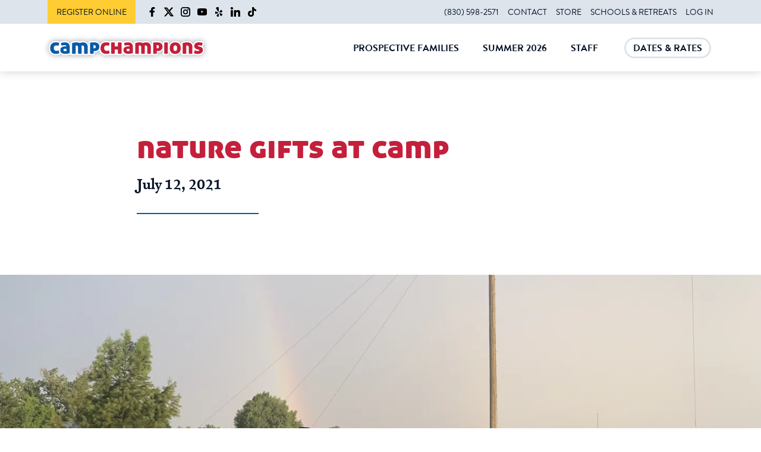

--- FILE ---
content_type: text/html; charset=utf-8
request_url: https://campchampions.com/blog/2021/7/nature-gifts-at-camp
body_size: 108735
content:
<!DOCTYPE html>
<html lang="en">
  <head>
    <title>Nature Gifts at Camp</title>
    
    <meta charset="utf-8">
<meta name="viewport" content="width=device-width, initial-scale=1">

<link rel="canonical" href="https://campchampions.com/blog/2021/7/nature-gifts-at-camp">

<script type="text/javascript" src="https://app.termly.io/resource-blocker/0f4bf2b6-6007-42a8-af55-8f972876ab6b?autoBlock=on"></script>

<link rel="stylesheet" href="https://d1b48phb7m9k7p.cloudfront.net/css/34aec011-2872-451d-94e3-4da544430c58/screen-2291591876.css" media="screen" />

<link href="https://d1b48phb7m9k7p.cloudfront.net/u/34aec011-2872-451d-94e3-4da544430c58/f-ico/67/favicon.ico" type="image/x-icon" rel="shortcut icon" />
<link href="https://d1b48phb7m9k7p.cloudfront.net/u/34aec011-2872-451d-94e3-4da544430c58/f-png/67/favicon.png" type="image/x-icon" rel="icon" />
<link rel="apple-touch-icon-precomposed" href="https://d1b48phb7m9k7p.cloudfront.net/u/34aec011-2872-451d-94e3-4da544430c58/f-png-high/67/apple-touch-icon-precomposed.png">


<script>/*! modernizr 3.6.0 (Custom Build) | MIT *
 * https://modernizr.com/download/?-cssgrid_cssgridlegacy-cssvmaxunit-flexbox-flexboxlegacy-touchevents-prefixes-printshiv-setclasses-teststyles !*/
 !function(e,t,n){function r(e,t){return typeof e===t}function o(){var e,t,n,o,i,a,s;for(var l in b)if(b.hasOwnProperty(l)){if(e=[],t=b[l],t.name&&(e.push(t.name.toLowerCase()),t.options&&t.options.aliases&&t.options.aliases.length))for(n=0;n<t.options.aliases.length;n++)e.push(t.options.aliases[n].toLowerCase());for(o=r(t.fn,"function")?t.fn():t.fn,i=0;i<e.length;i++)a=e[i],s=a.split("."),1===s.length?Modernizr[s[0]]=o:(!Modernizr[s[0]]||Modernizr[s[0]]instanceof Boolean||(Modernizr[s[0]]=new Boolean(Modernizr[s[0]])),Modernizr[s[0]][s[1]]=o),E.push((o?"":"no-")+s.join("-"))}}function i(e){var t=w.className,n=Modernizr._config.classPrefix||"";if(T&&(t=t.baseVal),Modernizr._config.enableJSClass){var r=new RegExp("(^|\\s)"+n+"no-js(\\s|$)");t=t.replace(r,"$1"+n+"js$2")}Modernizr._config.enableClasses&&(t+=" "+n+e.join(" "+n),T?w.className.baseVal=t:w.className=t)}function a(e,t){return e-1===t||e===t||e+1===t}function s(t,n,r){var o;if("getComputedStyle"in e){o=getComputedStyle.call(e,t,n);var i=e.console;if(null!==o)r&&(o=o.getPropertyValue(r));else if(i){var a=i.error?"error":"log";i[a].call(i,"getComputedStyle returning null, its possible modernizr test results are inaccurate")}}else o=!n&&t.currentStyle&&t.currentStyle[r];return o}function l(){return"function"!=typeof t.createElement?t.createElement(arguments[0]):T?t.createElementNS.call(t,"http://www.w3.org/2000/svg",arguments[0]):t.createElement.apply(t,arguments)}function c(){var e=t.body;return e||(e=l(T?"svg":"body"),e.fake=!0),e}function u(e,n,r,o){var i,a,s,u,f="modernizr",d=l("div"),p=c();if(parseInt(r,10))for(;r--;)s=l("div"),s.id=o?o[r]:f+(r+1),d.appendChild(s);return i=l("style"),i.type="text/css",i.id="s"+f,(p.fake?p:d).appendChild(i),p.appendChild(d),i.styleSheet?i.styleSheet.cssText=e:i.appendChild(t.createTextNode(e)),d.id=f,p.fake&&(p.style.background="",p.style.overflow="hidden",u=w.style.overflow,w.style.overflow="hidden",w.appendChild(p)),a=n(d,e),p.fake?(p.parentNode.removeChild(p),w.style.overflow=u,w.offsetHeight):d.parentNode.removeChild(d),!!a}function f(e,t){return!!~(""+e).indexOf(t)}function d(e){return e.replace(/([a-z])-([a-z])/g,function(e,t,n){return t+n.toUpperCase()}).replace(/^-/,"")}function p(e,t){return function(){return e.apply(t,arguments)}}function m(e,t,n){var o;for(var i in e)if(e[i]in t)return n===!1?e[i]:(o=t[e[i]],r(o,"function")?p(o,n||t):o);return!1}function h(e){return e.replace(/([A-Z])/g,function(e,t){return"-"+t.toLowerCase()}).replace(/^ms-/,"-ms-")}function v(t,r){var o=t.length;if("CSS"in e&&"supports"in e.CSS){for(;o--;)if(e.CSS.supports(h(t[o]),r))return!0;return!1}if("CSSSupportsRule"in e){for(var i=[];o--;)i.push("("+h(t[o])+":"+r+")");return i=i.join(" or "),u("@supports ("+i+") { #modernizr { position: absolute; } }",function(e){return"absolute"==s(e,null,"position")})}return n}function g(e,t,o,i){function a(){c&&(delete k.style,delete k.modElem)}if(i=r(i,"undefined")?!1:i,!r(o,"undefined")){var s=v(e,o);if(!r(s,"undefined"))return s}for(var c,u,p,m,h,g=["modernizr","tspan","samp"];!k.style&&g.length;)c=!0,k.modElem=l(g.shift()),k.style=k.modElem.style;for(p=e.length,u=0;p>u;u++)if(m=e[u],h=k.style[m],f(m,"-")&&(m=d(m)),k.style[m]!==n){if(i||r(o,"undefined"))return a(),"pfx"==t?m:!0;try{k.style[m]=o}catch(y){}if(k.style[m]!=h)return a(),"pfx"==t?m:!0}return a(),!1}function y(e,t,n,o,i){var a=e.charAt(0).toUpperCase()+e.slice(1),s=(e+" "+j.join(a+" ")+a).split(" ");return r(t,"string")||r(t,"undefined")?g(s,t,o,i):(s=(e+" "+z.join(a+" ")+a).split(" "),m(s,t,n))}function x(e,t,r){return y(e,n,n,t,r)}var E=[],b=[],S={_version:"3.6.0",_config:{classPrefix:"",enableClasses:!0,enableJSClass:!0,usePrefixes:!0},_q:[],on:function(e,t){var n=this;setTimeout(function(){t(n[e])},0)},addTest:function(e,t,n){b.push({name:e,fn:t,options:n})},addAsyncTest:function(e){b.push({name:null,fn:e})}},Modernizr=function(){};Modernizr.prototype=S,Modernizr=new Modernizr;var C=S._config.usePrefixes?" -webkit- -moz- -o- -ms- ".split(" "):["",""];S._prefixes=C;var w=t.documentElement,T="svg"===w.nodeName.toLowerCase();T||!function(e,t){function n(e,t){var n=e.createElement("p"),r=e.getElementsByTagName("head")[0]||e.documentElement;return n.innerHTML="x<style>"+t+"</style>",r.insertBefore(n.lastChild,r.firstChild)}function r(){var e=w.elements;return"string"==typeof e?e.split(" "):e}function o(e,t){var n=w.elements;"string"!=typeof n&&(n=n.join(" ")),"string"!=typeof e&&(e=e.join(" ")),w.elements=n+" "+e,c(t)}function i(e){var t=C[e[b]];return t||(t={},S++,e[b]=S,C[S]=t),t}function a(e,n,r){if(n||(n=t),v)return n.createElement(e);r||(r=i(n));var o;return o=r.cache[e]?r.cache[e].cloneNode():E.test(e)?(r.cache[e]=r.createElem(e)).cloneNode():r.createElem(e),!o.canHaveChildren||x.test(e)||o.tagUrn?o:r.frag.appendChild(o)}function s(e,n){if(e||(e=t),v)return e.createDocumentFragment();n=n||i(e);for(var o=n.frag.cloneNode(),a=0,s=r(),l=s.length;l>a;a++)o.createElement(s[a]);return o}function l(e,t){t.cache||(t.cache={},t.createElem=e.createElement,t.createFrag=e.createDocumentFragment,t.frag=t.createFrag()),e.createElement=function(n){return w.shivMethods?a(n,e,t):t.createElem(n)},e.createDocumentFragment=Function("h,f","return function(){var n=f.cloneNode(),c=n.createElement;h.shivMethods&&("+r().join().replace(/[\w\-:]+/g,function(e){return t.createElem(e),t.frag.createElement(e),'c("'+e+'")'})+");return n}")(w,t.frag)}function c(e){e||(e=t);var r=i(e);return!w.shivCSS||h||r.hasCSS||(r.hasCSS=!!n(e,"article,aside,dialog,figcaption,figure,footer,header,hgroup,main,nav,section{display:block}mark{background:#FF0;color:#000}template{display:none}")),v||l(e,r),e}function u(e){for(var t,n=e.getElementsByTagName("*"),o=n.length,i=RegExp("^(?:"+r().join("|")+")$","i"),a=[];o--;)t=n[o],i.test(t.nodeName)&&a.push(t.applyElement(f(t)));return a}function f(e){for(var t,n=e.attributes,r=n.length,o=e.ownerDocument.createElement(N+":"+e.nodeName);r--;)t=n[r],t.specified&&o.setAttribute(t.nodeName,t.nodeValue);return o.style.cssText=e.style.cssText,o}function d(e){for(var t,n=e.split("{"),o=n.length,i=RegExp("(^|[\\s,>+~])("+r().join("|")+")(?=[[\\s,>+~#.:]|$)","gi"),a="$1"+N+"\\:$2";o--;)t=n[o]=n[o].split("}"),t[t.length-1]=t[t.length-1].replace(i,a),n[o]=t.join("}");return n.join("{")}function p(e){for(var t=e.length;t--;)e[t].removeNode()}function m(e){function t(){clearTimeout(a._removeSheetTimer),r&&r.removeNode(!0),r=null}var r,o,a=i(e),s=e.namespaces,l=e.parentWindow;return!_||e.printShived?e:("undefined"==typeof s[N]&&s.add(N),l.attachEvent("onbeforeprint",function(){t();for(var i,a,s,l=e.styleSheets,c=[],f=l.length,p=Array(f);f--;)p[f]=l[f];for(;s=p.pop();)if(!s.disabled&&T.test(s.media)){try{i=s.imports,a=i.length}catch(m){a=0}for(f=0;a>f;f++)p.push(i[f]);try{c.push(s.cssText)}catch(m){}}c=d(c.reverse().join("")),o=u(e),r=n(e,c)}),l.attachEvent("onafterprint",function(){p(o),clearTimeout(a._removeSheetTimer),a._removeSheetTimer=setTimeout(t,500)}),e.printShived=!0,e)}var h,v,g="3.7.3",y=e.html5||{},x=/^<|^(?:button|map|select|textarea|object|iframe|option|optgroup)$/i,E=/^(?:a|b|code|div|fieldset|h1|h2|h3|h4|h5|h6|i|label|li|ol|p|q|span|strong|style|table|tbody|td|th|tr|ul)$/i,b="_html5shiv",S=0,C={};!function(){try{var e=t.createElement("a");e.innerHTML="<xyz></xyz>",h="hidden"in e,v=1==e.childNodes.length||function(){t.createElement("a");var e=t.createDocumentFragment();return"undefined"==typeof e.cloneNode||"undefined"==typeof e.createDocumentFragment||"undefined"==typeof e.createElement}()}catch(n){h=!0,v=!0}}();var w={elements:y.elements||"abbr article aside audio bdi canvas data datalist details dialog figcaption figure footer header hgroup main mark meter nav output picture progress section summary template time video",version:g,shivCSS:y.shivCSS!==!1,supportsUnknownElements:v,shivMethods:y.shivMethods!==!1,type:"default",shivDocument:c,createElement:a,createDocumentFragment:s,addElements:o};e.html5=w,c(t);var T=/^$|\b(?:all|print)\b/,N="html5shiv",_=!v&&function(){var n=t.documentElement;return!("undefined"==typeof t.namespaces||"undefined"==typeof t.parentWindow||"undefined"==typeof n.applyElement||"undefined"==typeof n.removeNode||"undefined"==typeof e.attachEvent)}();w.type+=" print",w.shivPrint=m,m(t),"object"==typeof module&&module.exports&&(module.exports=w)}("undefined"!=typeof e?e:this,t);var N=S.testStyles=u;Modernizr.addTest("touchevents",function(){var n;if("ontouchstart"in e||e.DocumentTouch&&t instanceof DocumentTouch)n=!0;else{var r=["@media (",C.join("touch-enabled),("),"heartz",")","{#modernizr{top:9px;position:absolute}}"].join("");N(r,function(e){n=9===e.offsetTop})}return n}),N("#modernizr1{width: 50vmax}#modernizr2{width:50px;height:50px;overflow:scroll}#modernizr3{position:fixed;top:0;left:0;bottom:0;right:0}",function(e){var t=e.childNodes[2],n=e.childNodes[1],r=e.childNodes[0],o=parseInt((n.offsetWidth-n.clientWidth)/2,10),i=r.clientWidth/100,l=r.clientHeight/100,c=parseInt(50*Math.max(i,l),10),u=parseInt(s(t,null,"width"),10);Modernizr.addTest("cssvmaxunit",a(c,u)||a(c,u-o))},3);var _="Moz O ms Webkit",j=S._config.usePrefixes?_.split(" "):[];S._cssomPrefixes=j;var z=S._config.usePrefixes?_.toLowerCase().split(" "):[];S._domPrefixes=z;var P={elem:l("modernizr")};Modernizr._q.push(function(){delete P.elem});var k={style:P.elem.style};Modernizr._q.unshift(function(){delete k.style}),S.testAllProps=y,S.testAllProps=x,Modernizr.addTest("flexbox",x("flexBasis","1px",!0)),Modernizr.addTest("flexboxlegacy",x("boxDirection","reverse",!0)),Modernizr.addTest("cssgridlegacy",x("grid-columns","10px",!0)),Modernizr.addTest("cssgrid",x("grid-template-rows","none",!0)),o(),i(E),delete S.addTest,delete S.addAsyncTest;for(var D=0;D<Modernizr._q.length;D++)Modernizr._q[D]();e.Modernizr=Modernizr}(window,document);

/*
 CSS Browser Selector js v0.5.3 (July 2, 2013)

 -- original --
 Rafael Lima (http://rafael.adm.br)
 http://rafael.adm.br/css_browser_selector
 License: http://choosealicense.com/licenses/mit/
 Contributors: http://rafael.adm.br/css_browser_selector#contributors
 -- /original --

 Fork project: http://code.google.com/p/css-browser-selector/
 Song Hyo-Jin (shj at xenosi.de)
 */
function css_browser_selector(e){var i=e.toLowerCase(),r=function(e){return i.indexOf(e)>-1},t="gecko",o="webkit",a="safari",n="chrome",s="opera",d="mobile",c=0,l=window.devicePixelRatio?(window.devicePixelRatio+"").replace(".","_"):"1",p=[!/opera|webtv/.test(i)&&/msie\s(\d+)/.test(i)&&(c=1*RegExp.$1)?"ie ie"+c+(6==c||7==c?" ie67 ie678 ie6789":8==c?" ie678 ie6789":9==c?" ie6789 ie9m":c>9?" ie9m":""):/edge\/(\d+)\.(\d+)/.test(i)&&(c=[RegExp.$1,RegExp.$2])?"ie ie"+c[0]+" ie"+c[0]+"_"+c[1]+" ie9m edge":/trident\/\d+.*?;\s*rv:(\d+)\.(\d+)\)/.test(i)&&(c=[RegExp.$1,RegExp.$2])?"ie ie"+c[0]+" ie"+c[0]+"_"+c[1]+" ie9m":/firefox\/(\d+)\.(\d+)/.test(i)&&(re=RegExp)?t+" ff ff"+re.$1+" ff"+re.$1+"_"+re.$2:r("gecko/")?t:r(s)?s+(/version\/(\d+)/.test(i)?" "+s+RegExp.$1:/opera(\s|\/)(\d+)/.test(i)?" "+s+RegExp.$2:""):r("konqueror")?"konqueror":r("blackberry")?d+" blackberry":r(n)||r("crios")?o+" "+n:r("iron")?o+" iron":!r("cpu os")&&r("applewebkit/")?o+" "+a:r("mozilla/")?t:"",r("android")?d+" android":"",r("tablet")?"tablet":"",r("j2me")?d+" j2me":r("ipad; u; cpu os")?d+" chrome android tablet":r("ipad;u;cpu os")?d+" chromedef android tablet":r("iphone")?d+" ios iphone":r("ipod")?d+" ios ipod":r("ipad")?d+" ios ipad tablet":r("mac")?"mac":r("darwin")?"mac":r("webtv")?"webtv":r("win")?"win"+(r("windows nt 6.0")?" vista":""):r("freebsd")?"freebsd":r("x11")||r("linux")?"linux":"","1"!=l?" retina ratio"+l:"","js portrait"].join(" ");return window.jQuery&&!window.jQuery.browser&&(window.jQuery.browser=c?{msie:1,version:c}:{}),p}!function(e,i){var r=css_browser_selector(navigator.userAgent),t=e.documentElement;t.className+=" "+r;var o=r.replace(/^\s*|\s*$/g,"").split(/ +/);i.CSSBS=1;for(var a=0;a<o.length;a++)i["CSSBS_"+o[a]]=1;var n=function(i){return e.documentElement[i]||e.body[i]};i.jQuery&&!function(e){function r(){if(0==m){try{var e=n("clientWidth"),i=n("clientHeight");if(e>i?u.removeClass(a).addClass(s):u.removeClass(s).addClass(a),e==b)return;b=e}catch(r){}m=setTimeout(o,100)}}function o(){try{u.removeClass(w),u.addClass(360>=b?d:640>=b?c:768>=b?l:1024>=b?p:"pc")}catch(e){}m=0}var a="portrait",s="landscape",d="smartnarrow",c="smartwide",l="tabletnarrow",p="tabletwide",w=d+" "+c+" "+l+" "+p+" pc",u=e(t),m=0,b=0;i.CSSBS_ie?setInterval(r,1e3):e(i).on("resize orientationchange",r).trigger("resize"),e(i).load(r)}(i.jQuery)}(document,window);

/*! http://www.imgix.com imgix.js - v2.2.3 - 2016-05-02 */

(function(){function a(){Object.freeze||(Object.freeze=function(a){return a}),Array.prototype.filter&&"findAll"!=Array.prototype.filter.name||(Array.prototype.filter=function(a){if(void 0===this||null===this)throw new TypeError;var b=Object(this),c=b.length>>>0;if("function"!=typeof a)throw new TypeError;for(var d=[],e=arguments.length>=2?arguments[1]:void 0,f=0;c>f;f++)if(f in b){var g=b[f];a.call(e,g,f,b)&&d.push(g)}return d}),Array.prototype.map||(Array.prototype.map=function(a,b){var c,d,e;if(null==this)throw new TypeError(" this is null or not defined");var f=Object(this),g=f.length>>>0;if("function"!=typeof a)throw new TypeError(a+" is not a function");for(arguments.length>1&&(c=b),d=new Array(g),e=0;g>e;){var h,i;e in f&&(h=f[e],i=a.call(c,h,e,f),d[e]=i),e++}return d}),document.querySelectorAll||(document.querySelectorAll=function(a){var b,c=document.createElement("style"),d=[];for(document.documentElement.firstChild.appendChild(c),document._qsa=[],c.styleSheet.cssText=a+"{x-qsa:expression(document._qsa && document._qsa.push(this))}",window.scrollBy(0,0),c.parentNode.removeChild(c);document._qsa.length;)b=document._qsa.shift(),b.style.removeAttribute("x-qsa"),d.push(b);return document._qsa=null,d}),document.querySelector||(document.querySelector=function(a){var b=document.querySelectorAll(a);return b.length?b[0]:null}),Array.prototype.indexOf||(Array.prototype.indexOf=function(a){for(var b=0;b<this.length;b++)if(this[b]===a)return b;return-1}),Array.isArray||(Array.isArray=function(a){return"[object Array]"===Object.prototype.toString.call(a)}),Object.keys||(Object.keys=function(){var a=Object.prototype.hasOwnProperty,b=!{toString:null}.propertyIsEnumerable("toString"),c=["toString","toLocaleString","valueOf","hasOwnProperty","isPrototypeOf","propertyIsEnumerable","constructor"],d=c.length;return function(e){if("object"!=typeof e&&("function"!=typeof e||null===e))throw new TypeError("Object.keys called on non-object");var f,g,h=[];for(f in e)a.call(e,f)&&h.push(f);if(b)for(g=0;d>g;g++)a.call(e,c[g])&&h.push(c[g]);return h}}()),!("getComputedStyle"in window)&&(window.getComputedStyle=function(){function a(b,c,d,e){var f,g=c[d],h=parseFloat(g),i=g.split(/\d/)[0];return e=null!=e?e:/%|em/.test(i)&&b.parentElement?a(b.parentElement,b.parentElement.currentStyle,"fontSize",null):16,f="fontSize"==d?e:/width/i.test(d)?b.clientWidth:b.clientHeight,"em"==i?h*e:"in"==i?96*h:"pt"==i?96*h/72:"%"==i?h/100*f:h}function b(a,b){var c="border"==b?"Width":"",d=b+"Top"+c,e=b+"Right"+c,f=b+"Bottom"+c,g=b+"Left"+c;a[b]=(a[d]==a[e]==a[f]==a[g]?[a[d]]:a[d]==a[f]&&a[g]==a[e]?[a[d],a[e]]:a[g]==a[e]?[a[d],a[e],a[f]]:[a[d],a[e],a[f],a[g]]).join(" ")}function c(c){var d=c.currentStyle,e=this,f=a(c,d,"fontSize",null);for(property in d)/width|height|margin.|padding.|border.+W/.test(property)&&"auto"!==e[property]?e[property]=a(c,d,property,f)+"px":"styleFloat"===property?e["float"]=d[property]:e[property]=d[property];return b(e,"margin"),b(e,"padding"),b(e,"border"),e.fontSize=f+"px",e}function d(a){return new c(a)}return c.prototype={constructor:c,getPropertyPriority:function(){},getPropertyValue:function(a){return this[a]||""},item:function(){},removeProperty:function(){},setProperty:function(){},getPropertyCSSValue:function(){}},d}(window))}function b(){return g}"undefined"!=typeof window&&a();var c=this,d={version:"2.2.3"};"undefined"!=typeof exports?("undefined"!=typeof module&&module.exports&&(exports=module.exports=d),exports.imgix=d):c.imgix=d;var e="imgix-usable";d.isImageElement=function(a){return a&&a.tagName&&"img"===a.tagName.toLowerCase()},d.setElementImageAfterLoad=function(a,b,c){var e=new Image;e.onload=function(){a.onload=function(){"function"==typeof c&&c(a,b)},d.setElementImage(a,b)},a.hasAttribute("crossorigin")&&e.setAttribute("crossorigin",a.getAttribute("crossorigin")),e.src=b},d.setElementImage=function(a,b){if(!a)return!1;if(d.isImageElement(a))return a.src!==b&&(a.src=b),!0;var c=d.getBackgroundImage(a);return c!==b?c?(a.style.cssText=a.style.cssText.replace(c,b),!0):(document.addEventListener?a.style.backgroundImage="url("+b+")":a.style.cssText="background-image:url("+b+")",!0):!1},d.getEmptyImage=function(){return d.versionifyUrl("https://assets.imgix.net/pixel.gif")},d.getElementImage=function(a){return d.isImageElement(a)?a.src:d.getBackgroundImage(a)},d.getBackgroundImage=function(a){var b,c,d=/\burl\s*\(\s*["']?([^"'\r\n,]+)["']?\s*\)/gi;return window.getComputedStyle?b=window.getComputedStyle(a):document.documentElement.currentStyle&&(b=a.currentStyle),b&&b.backgroundImage||(b=a.style),c=d.exec(b.backgroundImage),c&&c.length>1?c[1]:""},d.getElementsWithImages=function(){return d.markElementsWithImages(),document.querySelectorAll("."+e)},d.hasImage=function(a){var b=a.style.cssText?a.style.cssText.toLowerCase():a.style.cssText;return a&&(d.isImageElement(a)||-1!==b.indexOf("background-image"))},d.markElementsWithImages=function(){for(var a=document.getElementsByTagName("*"),b=0,c=a.length;c>b;b++)d.hasImage(a[b])&&d.setImgixClass(a[b])},d.hasClass=function(a,b){return(" "+a.className+" ").indexOf(" "+b+" ")>-1},d.setImgixClass=function(a){if(d.hasClass(a,e))return d.getImgixClass(a);var b=d.getXPathClass(d.getElementTreeXPath(a));return a.classList.add(b),a.classList.add(e),d.getImgixClass(a)},d.getImgixClass=function(a){return d.hasClass(a,e)?a.className.match(/imgix-el-[^\s]+/)[0]:void 0},d.getXPathClass=function(a){var b;return b=a?d.hashCode(a):(new Date).getTime().toString(36),"imgix-el-"+b},d.getElementImageSize=function(a){var b=0,c=0;return d.isImageElement(a)?(b=a.naturalWidth,c=a.naturalHeight):(b=d.helpers.extractInt(d.getCssProperty(a,"width")),c=d.helpers.extractInt(d.getCssProperty(a,"height"))),{width:b,height:c}},d.getCssPropertyById=function(a,b){var c=document.getElementById(a);return d.helpers.getElementCssProperty(c,b)},d.getCssProperty=function(a,b){return d.helpers.getElementCssProperty(a,b)},d.getCssPropertyBySelector=function(a,b){var c=document.querySelector(a);return d.helpers.getElementCssProperty(c,b)},d.instanceOfImgixURL=function(a){return a&&"[object imgixURL]"===a.toString()},d.setGradientOnElement=function(a,b,c){var e=[];if("undefined"==typeof c)e=["transparent","transparent"];else{var f=d.hexToRGB(c);"rgba"===f.slice(0,4)?(e.push(f),e.push(d.applyAlphaToRGB(f,0))):(e.push(d.applyAlphaToRGB(f,.5)),e.push(d.applyAlphaToRGB(f,0)))}for(var g=["-ms-linear-gradient(top, "+e[0]+" 0%, "+e[1]+" 100%),-ms-linear-gradient(bottom left, "+b[2]+" 0%,"+b[4]+" 25%, "+b[6]+" 50%, "+b[8]+" 75%,"+b[10]+" 100%)","-webkit-gradient(linear, 50% 0%, 50% 100%, color-stop(0%, "+e[1]+"), color-stop(100%, "+e[0]+")),-webkit-gradient(linear, 0% 100%, 100% 0%, color-stop(0%, "+b[2]+"), color-stop(25%, "+b[4]+"), color-stop(50%, "+b[6]+"), color-stop(75%, "+b[7]+"), color-stop(100%, "+b[10]+"))","-webkit-linear-gradient(top, "+e[0]+", "+e[1]+" 100%),-webkit-linear-gradient(bottom left, "+b[2]+", "+b[4]+", "+b[6]+","+b[8]+")","-moz-linear-gradient(top, "+e[0]+", "+e[1]+" ),-moz-linear-gradient(bottom left, "+b[2]+", "+b[4]+", "+b[6]+","+b[8]+")","-o-linear-gradient(top, "+e[0]+","+e[1]+"),-o-linear-gradient(bottom left, "+b[2]+", "+b[4]+", "+b[6]+","+b[8]+")","linear-gradient(top, "+e[0]+","+e[1]+"),linear-gradient(bottom left, "+b[2]+", "+b[4]+", "+b[6]+","+b[8]+")"],h=0;h<g.length;h++)a.style.backgroundImage=g[h]},d.isDef=function(a){return"undefined"!=typeof a},d.hashCode=function(a){var b,c,d=2166136261;for(b=0,c=a.length;c>b;b++)d^=a.charCodeAt(b),d+=(d<<1)+(d<<4)+(d<<7)+(d<<8)+(d<<24);return("0000000"+(d>>>0).toString(16)).substr(-8)},d.helpers={debouncer:function(a,b){var c;return function(){var d=this,e=arguments,f=function(){c=null,a.apply(d,e)};window.clearTimeout(c),c=window.setTimeout(f,b)}},throttler:function(a,b){var c;return function(){var d,e=this,f=arguments;c||(d=function(){c=null,a.apply(e,f)},c=window.setTimeout(d,b))}},urlParser:function(){function a(a){return!isNaN(parseFloat(a))&&isFinite(a)}return function(b,c){var d=c||window.location.toString();if(!b)return d;b=b.toString(),"//"===d.substring(0,2)?d="http:"+d:1===d.split("://").length&&(d="http://"+d),c=d.split("/");var e={auth:""},f=c[2].split("@");1===f.length?f=f[0].split(":"):(e.auth=f[0],f=f[1].split(":")),e.protocol=c[0],e.hostname=f[0],e.port=f[1]||("https"===e.protocol.split(":")[0].toLowerCase()?"443":"80"),e.pathname=(c.length>3?"/":"")+c.slice(3,c.length).join("/").split("?")[0].split("#")[0];var g=e.pathname;"/"===g.charAt(g.length-1)&&(g=g.substring(0,g.length-1));var h=e.hostname,i=h.split("."),j=g.split("/");if("hostname"===b)return h;if("domain"===b)return/^(([0-9]|[1-9][0-9]|1[0-9]{2}|2[0-4][0-9]|25[0-5])\.){3}([0-9]|[1-9][0-9]|1[0-9]{2}|2[0-4][0-9]|25[0-5])$/.test(h)?h:i.slice(-2).join(".");if("sub"===b)return i.slice(0,i.length-2).join(".");if("port"===b)return e.port;if("protocol"===b)return e.protocol.split(":")[0];if("auth"===b)return e.auth;if("user"===b)return e.auth.split(":")[0];if("pass"===b)return e.auth.split(":")[1]||"";if("path"===b)return e.pathname;if("."===b.charAt(0)){if(b=b.substring(1),a(b))return b=parseInt(b,10),i[0>b?i.length+b:b-1]||""}else{if(a(b))return b=parseInt(b,10),j[0>b?j.length+b:b]||"";if("file"===b)return j.slice(-1)[0];if("filename"===b)return j.slice(-1)[0].split(".")[0];if("fileext"===b)return j.slice(-1)[0].split(".")[1]||"";if("?"===b.charAt(0)||"#"===b.charAt(0)){var k=d,l=null;if("?"===b.charAt(0)?k=(k.split("?")[1]||"").split("#")[0]:"#"===b.charAt(0)&&(k=k.split("#")[1]||""),!b.charAt(1))return k;b=b.substring(1),k=k.split("&");for(var m=0,n=k.length;n>m;m++)if(l=k[m].split("="),l[0]===b)return l[1]||"";return null}}return""}}(),mergeObject:function(){for(var a,b={},c=0,d=arguments.length;d>c;c++)for(a in arguments[c])arguments[c].hasOwnProperty(a)&&(b[a]=arguments[c][a]);return b},pixelRound:function(a,b){return Math.ceil(a/b)*b},isNumber:function(a){return!isNaN(parseFloat(a))&&isFinite(a)},getWindowDPR:function(){var a=window.devicePixelRatio?window.devicePixelRatio:1;if(a%1!==0){var b=a.toString();b=b.split(".")[1],a=b.length>1&&"0"!==b.slice(1,2)?a.toFixed(2):a.toFixed(1)}return a},getWindowWidth:function(){return Math.max(document.documentElement.clientWidth,window.innerWidth||0)||1024},getWindowHeight:function(){return Math.max(document.documentElement.clientHeight,window.innerHeight||0)||768},getImgSrc:function(a){return a.getAttribute("data-src")||a.getAttribute("src")},calculateElementSize:function(a){var b={width:a.offsetWidth,height:a.offsetHeight};if(null===a.parentNode||a===document.body)return b.width=this.getWindowWidth(),b.height=this.getWindowHeight(),b;if(0!==b.width||0!==b.height)return a.alt&&!a.fluid?(a.fluid=!0,this.calculateElementSize(a.parentNode)):b;var c,d,e={},f={position:"absolute",visibility:"hidden",display:"block"};for(d in f)f.hasOwnProperty(d)&&(e[d]=a.style[d],a.style[d]=f[d]);c={width:a.offsetWidth,height:a.offsetHeight};for(d in f)f.hasOwnProperty(d)&&(a.style[d]=e[d]);return 0===c.width||0===c.height?this.calculateElementSize(a.parentNode):c},isReallyObject:function(a){return a&&"object"==typeof a&&"[object Object]"===a.toString()},isFluidSet:function(a){return a&&"object"==typeof a&&"[object FluidSet]"===a.toString()},extractInt:function(a){return void 0===a?0:"number"==typeof a?a:parseInt(a.replace(/\D/g,""),10)||0},camelize:function(a){return a.replace(/[-_\s]+(.)?/g,function(a,b){return b?b.toUpperCase():""})},getElementCssProperty:function(a,b){return window.getComputedStyle?window.getComputedStyle(a,null).getPropertyValue(b):a&&a.style&&b?a.style[this.camelize(b)]:""},matchesSelector:function(a,b){var c=(a.parentNode||document).querySelectorAll(b);return Array.prototype.slice.call(c).indexOf(a)>-1},warn:function(a){window.console&&window.console.warn(a)}},d.URL=function(a,b){this._autoUpdateSel=null,this._autoUpdateCallback=null,a&&"//"===a.slice(0,2)&&window&&window.location&&(a=window.location.protocol+a),this.setUrl(a),"object"==typeof b&&this.setParams(b),this.paramAliases={}},d.URL.prototype.attachGradientTo=function(a,b,c){this.getColors(16,function(e){if(e&&e.length<9)return d.helpers.warn("not enough colors to create a gradient"),void(c&&"function"==typeof c&&c(!1));if("string"==typeof a){var f=document.querySelectorAll(a);if(f&&f.length>0)for(var g=0;g<f.length;g++)d.setGradientOnElement(f[g],e,b)}else d.setGradientOnElement(a,e,b);c&&"function"==typeof c&&c(!0)})},d.URL.prototype.attachImageTo=function(a,b){if("string"==typeof a){var c=document.querySelectorAll(a);if(c&&c.length>0)for(var e=0;e<c.length;e++)d.setElementImageAfterLoad(c[e],this.getUrl(),b)}else d.setElementImageAfterLoad(a,this.getUrl(),b)},d.createParamString=function(){return new d.URL("")},d.updateVersion={};var f={};d.URL.prototype.getColors=function(a,b){function c(a){var b,c,d=[];if(a&&a.colors){for(b=0;b<a.colors.length;b++)c=[Math.round(255*a.colors[b].red),Math.round(255*a.colors[b].green),Math.round(255*a.colors[b].blue)],d.push("rgb("+c.join(", ")+")");return d}}function e(){var a=new XMLHttpRequest;a.onreadystatechange=function(){var d;4===a.readyState&&(d=200===a.status?JSON.parse(a.response):{colors:[{red:1,green:1,blue:1}]},f[g]=c(d),b(f[g]))},a.open("get",g,!0),a.send()}var g,h=10,i=new d.URL(this.getUrl());if("function"==typeof a)if("number"==typeof b){var j=b;b=a,a=j}else b=a,a=h;i.setParams({palette:"json",colors:a}),g=i.getUrl(),f.hasOwnProperty(g)?b&&b(f[g]):e()},d.URL.prototype._handleAutoUpdate=function(){function a(a){return h===e._autoUpdateSel&&a===d.updateVersion[h]}function b(b,c){c in i||(i[c]=[],function(){var j=new Image,k=d.updateVersion[h],l=(new Date).getTime();j.onload=j.onerror=function(){if(a(k))for(var b=0;b<i[c].length;b++)if(d.setElementImage(i[c][b],c),g++,"function"==typeof e._autoUpdateCallback){var h={element:i[c][b],isComplete:g===f,percentComplete:g/f*100,totalComplete:g,loadTime:(new Date).getTime()-l,total:f};e._autoUpdateCallback(h)}},b.hasAttribute("crossorigin")&&j.setAttribute("crossorigin",b.getAttribute("crossorigin")),j.src=c}()),i[c].push(b)}function c(a){var c=d.getElementImage(a),f=c;c&&-1!==c.indexOf("?")&&(f=c.split("?")[0]),e.getBaseUrl()?b(a,e.getUrl()):f&&e.getQueryString()?b(a,f+"?"+e.getQueryString()):g++}var e=this,f=0,g=0,h=this._autoUpdateSel,i={};if(d.isDef(d.updateVersion[h])?d.updateVersion[h]++:d.updateVersion[h]=1,null!==this._autoUpdateSel){var j=document.querySelectorAll(this._autoUpdateSel);if(f=j.length,j&&1===f)c(j[0]);else for(var k=0;f>k;k++)c(j[k])}},d.URL.prototype.autoUpdateImg=function(a,b){this._autoUpdateSel=a,this._autoUpdateCallback=b,this._handleAutoUpdate()},d.URL.prototype.setUrl=function(a){a&&"string"==typeof a&&0!==a.length||(a=d.getEmptyImage()),this.urlParts=d.parseUrl(a)},d.URL.prototype.setURL=function(a){return this.setUrl(a)},d.URL.prototype.getURL=function(){return this.getUrl()},d.URL.prototype.toString=function(){return"[object imgixURL]"},d.URL.prototype.getUrl=function(){var a=d.buildUrl(this.urlParts);return a&&0!==a.length?a:d.getEmptyImage()},d.URL.prototype.removeParam=function(a){this.urlParts.paramValues.hasOwnProperty(a)&&(delete this.urlParts.paramValues[a],this.urlParts.params=Object.keys(this.urlParts.paramValues))},d.URL.prototype.clearThenSetParams=function(a){this.clearParams(!1),this.setParams(a)},d.URL.prototype.clearParams=function(a){a=d.isDef(a)?a:!0;for(var b in this.urlParts.paramValues)this.urlParts.paramValues.hasOwnProperty(b)&&this.removeParam(b);a&&this._handleAutoUpdate()},d.URL.prototype.setParams=function(a,b){if(d.instanceOfImgixURL(a))return void d.helpers.warn("setParams warning: dictionary of imgix params expectd. imgix URL instance passed instead");for(var c in a)a.hasOwnProperty(c)&&this.setParam(c,a[c],b,!0);this._handleAutoUpdate()},d.URL.prototype.setParam=function(a,b,c,e){return a=a.toLowerCase(),c=d.isDef(c)?c:!0,e=d.isDef(e)?e:!1,"col"!==a&&"colorize"!==a&&"blend"!==a&&"mono"!==a&&"monochrome"!==a||"rgb"===b.slice(0,3)&&(b=d.rgbToHex(b)),!c&&this.urlParts.paramValues[a]?this:d.isDef(b)&&null!==b&&0!==b.length?(-1===this.urlParts.params.indexOf(a)&&this.urlParts.params.push(a),decodeURIComponent(b)===b&&(b=encodeURIComponent(b)),this.urlParts.paramValues[a]=String(b),e||this._handleAutoUpdate(),this):(this.removeParam(a),this)},d.URL.prototype.getParam=function(a){if("mark"===a||"mask"===a){var b=this.urlParts.paramValues[a];return decodeURIComponent(b)!==b?decodeURIComponent(b):b}return this.urlParts.paramValues[a]},d.URL.prototype.getParams=function(){return this.urlParts.paramValues?this.urlParts.paramValues:{}},d.URL.prototype.getBaseUrl=function(){var a=this.getUrl();return-1!==a.indexOf("?")&&(a=this.getUrl().split("?")[0]),a!==window.location.href?a:""},d.URL.prototype.getQueryString=function(){var a=this.getUrl();return-1!==a.indexOf("?")?this.getUrl().split("?")[1]:""},d.parseUrl=function(a){for(var b=["protocol","hostname","port","path","?","#","hostname"],c=["protocol","hostname","port","pathname","search","hash","host"],e={},f=0;f<c.length;f++)e[c[f]]=d.helpers.urlParser(b[f],a);var g=e.search;if(e.paramValues={},e.params=[],e.baseUrl=a.split("?")[0],g&&g.length>0){"?"===g[0]&&(g=g.substr(1,g.length));for(var h=g.split("&"),i=0;i<h.length;i++){var j=h[i].split("=");j[0]&&j[0].length&&"s"!==j[0]&&(e.paramValues[j[0]]=2===j.length?j[1]:"",-1===e.params.indexOf(j[0])&&e.params.push(j[0]))}}return e},d.buildUrl=function(a){var b=a.protocol+"://"+a.host;if(null!==a.port&&"80"!==a.port&&"443"!==a.port&&(b+=":"+a.port),b+=a.pathname,d.versionifyUrl(a),a.params.length>0){a.params=a.params.map(function(a){return a.toLowerCase()}),a.params=a.params.filter(function(a,b,c){return c.indexOf(a)===b}),a.params=a.params.sort(function(a,b){return b>a?-1:a>b?1:0});for(var c=[],e=0;e<a.params.length;e++)a.paramValues[a.params[e]].length>0&&c.push(a.params[e]+"="+a.paramValues[a.params[e]]);-1!==b.indexOf("?")&&(b=b.split("?")[0]),b+="?"+c.join("&")}return b},d.versionifyUrl=function(a){return"string"==typeof a?d.versionifyStringUrl(a):d.versionifyParsedUrl(a)},d.versionifyStringUrl=function(a){var b,c,e="ixjsv";return b=a.split("?"),c=b[0]+"?"+e+"="+d.version,b[1]&&(c+="&"+b[1]),c},d.versionifyParsedUrl=function(a){var b="ixjsv";return a.paramValues[b]||a.params.push(b),a.paramValues[b]=d.version,a};var g={fluidClass:"imgix-fluid",updateOnResize:!0,updateOnResizeDown:!1,updateOnPinchZoom:!1,highDPRAutoScaleQuality:!0,onChangeParamOverride:null,autoInsertCSSBestPractices:!1,fitImgTagToContainerWidth:!0,fitImgTagToContainerHeight:!1,ignoreDPR:!1,pixelStep:10,debounce:200,lazyLoad:!1,lazyLoadColor:null,lazyLoadOffsetVertical:20,lazyLoadOffsetHorizontal:20,lazyLoadScrollContainers:["undefined"==typeof window?null:window],throttle:200,maxHeight:5e3,maxWidth:5e3,onLoad:null};d.FluidSet=function(a){d.helpers.isReallyObject(a)?this.options=d.helpers.mergeObject(b(),a):this.options=d.helpers.mergeObject(b(),{}),this.lazyLoadOffsets={t:Math.max(this.options.lazyLoadOffsetVertical,0),b:Math.max(this.options.lazyLoadOffsetVertical,0),l:Math.max(this.options.lazyLoadOffsetHorizontal,0),r:Math.max(this.options.lazyLoadOffsetHorizontal,0)},this.namespace=Math.random().toString(36).substring(7),this.windowResizeEventBound=!1,this.windowScrollEventBound=!1,this.windowLastWidth=0,this.windowLastHeight=0},d.FluidSet.prototype.updateSrc=function(a,b){if(a.hasAttribute("src")&&""===a.getAttribute("src")&&a.setAttribute("src",d.getEmptyImage()),a.offsetWidth||a.offsetHeight||a.getClientRects().length){var c=this.getImgDetails(a,b||1),e=c.url,f=c.width,g=c.height;if(this.options.lazyLoad){var h=a.getBoundingClientRect(),i={left:0-this.lazyLoadOffsets.l,top:0-this.lazyLoadOffsets.t,bottom:(window.innerHeight||document.documentElement.clientHeight)+this.lazyLoadOffsets.b,right:(window.innerWidth||document.documentElement.clientWidth)+this.lazyLoadOffsets.r};if(h.top>i.bottom||h.left>i.right||h.top+g<i.top||h.left+f<i.left){if(!a.fluidLazyColored&&this.options.lazyLoadColor){a.fluidLazyColored=1;var j=this,k=typeof this.options.lazyLoadColor,l=new d.URL(d.helpers.getImgSrc(a));l.getColors(16,function(b){if(!b)return void d.helpers.warn("No colors found for",l.getURL(),"for element",a);var c=null;"boolean"===k?c=b[0]:"number"===k&&j.options.lazyLoadColor<b.length?c=b[j.options.lazyLoadColor]:"function"===k&&(c=j.options.lazyLoadColor(a,b)),null!==c&&(d.isImageElement(a)&&a.parentNode&&"body"!==a.parentNode.tagName.toLowerCase()?a.parentNode.style.backgroundColor=c:a.style.backgroundColor=c)})}return}}if(a.lastWidth=a.lastWidth||0,a.lastHeight=a.lastHeight||0,!(this.options.updateOnResizeDown===!1&&a.lastWidth>=f&&a.lastHeight>=g)){a.fluidUpdateCount||(a.fluidUpdateCount=0);var m=function(){};this.options.onLoad&&"function"==typeof this.options.onLoad&&(m=this.options.onLoad);var n=function(a,b){a.fluidUpdateCount=parseInt(a.fluidUpdateCount,10)+1,m(a,b)};d.setElementImageAfterLoad(a,e,n),a.lastWidth=f,a.lastHeight=g}}},d.FluidSet.prototype.getImgDetails=function(a,b){if(a){var c=d.helpers.getWindowDPR(),e=this.options.pixelStep,f=d.helpers.calculateElementSize(d.isImageElement(a)?a.parentNode:a),g=d.helpers.pixelRound(f.width*b,e),h=d.helpers.pixelRound(f.height*b,e);a.url||(a.url=new d.URL(d.helpers.getImgSrc(a))),a.url.setParams({h:"",w:""}),g=Math.min(g,this.options.maxWidth),h=Math.min(h,this.options.maxHeight),1===c||this.options.ignoreDPR||a.url.setParam("dpr",c),this.options.highDPRAutoScaleQuality&&c>1&&a.url.setParam("q",Math.min(Math.max(parseInt(100/c,10),30),75)),this.options.fitImgTagToContainerHeight&&this.options.fitImgTagToContainerWidth&&a.url.setParam("fit","crop"),"crop"===a.url.getParam("fit")?(h>0&&(!d.isImageElement(a)||d.isImageElement(a)&&this.options.fitImgTagToContainerHeight)&&a.url.setParam("h",h),g>0&&(!d.isImageElement(a)||d.isImageElement(a)&&this.options.fitImgTagToContainerWidth)&&a.url.setParam("w",g)):g>=h?a.url.setParam("w",g):a.url.setParam("h",h),!d.isImageElement(a)&&this.options.autoInsertCSSBestPractices&&a.style&&(a.style.backgroundRepeat="no-repeat",a.style.backgroundSize="cover",a.style.backgroundPosition="50% 50%");var i={};null!==this.options.onChangeParamOverride&&"function"==typeof this.options.onChangeParamOverride&&(i=this.options.onChangeParamOverride(g,h,a.url.getParams(),a));for(var j in i)i.hasOwnProperty(j)&&a.url.setParam(j,i[j]);return{url:a.url.getURL(),width:g,height:h}}},d.FluidSet.prototype.toString=function(){return"[object FluidSet]"},d.FluidSet.prototype.reload=function(){d.fluid(this),this.windowLastWidth=d.helpers.getWindowWidth(),this.windowLastHeight=d.helpers.getWindowHeight()},d.FluidSet.prototype.attachGestureEvent=function(a){var b=this;a.addEventListener&&!a.listenerAttached&&(a.addEventListener("gestureend",function(a){b.updateSrc(this,a.scale)},!1),a.addEventListener("gesturechange",function(){b.updateSrc(this)},!1),a.listenerAttached=!0)};var h={},i={};d.FluidSet.prototype.attachScrollListener=function(){var a=this;h[this.namespace]=d.helpers.throttler(function(){a.reload()},this.options.throttle);var b,c;document.addEventListener?(b="addEventListener",c="scroll"):(b="attachEvent",c="onscroll");for(var e=0;e<this.options.lazyLoadScrollContainers.length;e++)this.options.lazyLoadScrollContainers[e][b](c,h[this.namespace],!1);this.windowScrollEventBound=!0},d.FluidSet.prototype.attachWindowResizer=function(){var a=this;i[this.namespace]=d.helpers.debouncer(function(){this.windowLastWidth===d.helpers.getWindowWidth()&&this.windowLastHeight===d.helpers.getWindowHeight()||a.reload()},this.options.debounce),window.addEventListener?window.addEventListener("resize",i[this.namespace],!1):window.attachEvent&&window.attachEvent("onresize",i[this.namespace]),this.windowResizeEventBound=!0},d.fluid=function(){var a,c;if(arguments.length>0&&1===arguments[0].nodeType?(c=arguments[0],a=arguments[1]):a=arguments[0],null!==a){var e,f;if(d.helpers.isReallyObject(a)){for(var g=Object.keys(a),h=Object.keys(b()),i=0;i<g.length;i++)-1===h.indexOf(g[i])&&d.helpers.warn("'"+g[i]+"' is not a valid imgix.fluid config option. See https://github.com/imgix/imgix.js/blob/master/docs/api.md#imgix.fluid for a list of valid options.");e=d.helpers.mergeObject(b(),a),f=new d.FluidSet(e),a=null}else d.helpers.isFluidSet(a)?(f=a,e=f.options):(e=d.helpers.mergeObject(b(),{}),f=new d.FluidSet(e));var j;if(a&&!d.helpers.isFluidSet(a))j=Array.isArray(a)?a:[a];else{var k=e.fluidClass.toString();k="."===k.slice(0,1)?k:"."+k,j=(c||document).querySelectorAll(k),c&&d.helpers.matchesSelector(c,k)&&(j=Array.prototype.slice.call(j),j.unshift(c))}for(var l=0;l<j.length;l++)null!==j[l]&&(e.updateOnPinchZoom&&f.attachGestureEvent(j[l]),f.updateSrc(j[l]));return e.lazyLoad&&!f.windowScrollEventBound&&f.attachScrollListener(),e.updateOnResize&&!f.windowResizeEventBound&&f.attachWindowResizer(),f}},"undefined"!=typeof window&&(d.onready=function(){function a(){var a;for(g=!0;a=d.shift();)a()}var b,c,d=[],e=document.documentElement.doScroll,f=e?/^loaded|^c/:/^loaded|c/,g=f.test(document.readyState);return document.addEventListener?(c=function(){document.removeEventListener("DOMContentLoaded",c,!1),a()},document.addEventListener("DOMContentLoaded",c,!1)):document.attachEvent&&(c=function(){/^c/.test(document.readyState)&&(document.detachEvent("onreadystatechange",c),a())},document.attachEvent("onreadystatechange",c)),b=e?function(a){window.self!=window.top?g?a():d.push(a):!function(){try{document.documentElement.doScroll("left")}catch(c){return setTimeout(function(){b(a)},50)}a()}()}:function(a){g?a():d.push(a)}}()),d.rgbToHex=function(a){var b=a.split(",");return b=b.map(function(a){return d.componentToHex(parseInt(a.replace(/\D/g,"")))}),b.join("")},d.componentToHex=function(a){var b=a.toString(16);return 1===b.length?"0"+b:b},d.getColorBrightness=function(a){if(!a)return 0;"#"===a.slice(0,1)&&(a=d.hexToRGB(a));var b=a.replace(/[^0-9,]+/g,"").split(","),c=parseInt(b[0],10),e=parseInt(b[1],10),f=parseInt(b[2],10);return Math.sqrt(c*c*.241+e*e*.691+f*f*.068)},d.applyAlphaToRGB=function(a,b){var c="rgba"!==a.slice(0,4),d=a.split(",");return d=d.map(function(a){return parseInt(a.replace(/\D/g,""),10)}),c?d.push(b):4===d.length&&(d[3]=b),"rgba("+d.join(", ")+")"},d.hexToRGB=function(a){function b(a){return(a+a).toString()}if(a)if("#"===a.slice(0,1))a=a.slice(1,a.length);else if("rgb"===a.slice(0,3))return a;var c=0,e=0,f=0;return 3===a.length?(c=parseInt(b(a.slice(0,1)),16),e=parseInt(b(a.slice(1,2)),16),f=parseInt(b(a.slice(2,3)),16)):6===a.length?(c=parseInt(a.slice(0,2),16),e=parseInt(a.slice(2,4),16),f=parseInt(a.slice(4,6),16)):d.helpers.warn("invalid hex color:",a),"rgb("+c+", "+e+", "+f+")"},d.getElementByXPathClassName=function(a){return document.querySelector("."+d.getXPathClass(a))},d.getElementImageByXPathClassName=function(a){return d.getElementImage(d.getElementByXPathClassName(a))},d.getElementTreeXPath=function(a){for(var b=[];a&&a.nodeType===Node.ELEMENT_NODE;a=a.parentNode){for(var c=0,d=a.previousSibling;d;d=d.previousSibling)d.nodeType!==Node.DOCUMENT_TYPE_NODE&&d.nodeName===a.nodeName&&++c;var e=(a.prefix?a.prefix+":":"")+a.localName,f=c?"["+(c+1)+"]":"";b.splice(0,0,e+f)}return b.length?"/"+b.join("/"):null},"function"==typeof define&&define.amd&&define("imgix",[],function(){return d})}).call(this);</script>




<script>
// Array forEach polyfill for IE<11:
Array.prototype.forEach||(Array.prototype.forEach=function(d,e){var c=Object(this),g=c.length>>>0,f,a,b,h;if("function"!==typeof d)throw new TypeError;f=e?e:void 0;for(a=0;a<g;){b=a.toString();if(h=c.hasOwnProperty(b))b=c[b],d.call(f,b,a,c);a+=1}});

// imgix configuration.
var bgOptions = { fluidClass: 'imgix-fluid-bg', updateOnResizeDown: true, updateOnPinchZoom: true, onChangeParamOverride: function(w, h, p) { if(p.dpr > 2) { p.dpr = 2; } return p; } };

var imgOptions = {
  fluidClass: 'imgix-fluid-img',
  onChangeParamOverride: function(w, h, p, el) {
    if(p.dpr > 2) { p.dpr = 2; }
    if(el.getAttribute('data-ratio') !== null) { p.h = parseInt(Math.ceil(w/el.getAttribute('data-ratio'))); }
    return p;
  }
};
var slideFitOptions = {
  fluidClass: 'responsive-slide-img',
  updateOnPinchZoom: true,
  onChangeParamOverride: function(w, h, p, el) {
    p.auto = 'format';
    if(p.dpr > 2) { p.dpr = 2; }
    if(el.getAttribute('data-ratio') !== null) { p.h = parseInt(Math.ceil(w*el.getAttribute('data-ratio'))); }
    return p;
  }
};
imgix.onready(function() {
  // Check for IE and inset slideshows:
  var htmlClasses = document.getElementsByTagName("html")[0].className;
  var isMsBroked = (htmlClasses.match(/ie11/) !== null || htmlClasses.match(/edge/) !== null);
  if(isMsBroked) {
    var insetSlideImgs = [].slice.call(document.querySelectorAll(".inset-slideshow img"));
    insetSlideImgs.forEach(function (slide) {
      slide.setAttribute('data-ratio', '1');
      slide.classList.add('responsive-slide-img');
    });
  }
  // Slideshow: adjust the aspect ratio of the slides.
  // Change the arh value as needed on a per-client basis.
  var slideshows = [].slice.call(document.getElementsByClassName('block-19'));
  slideshows.forEach(function(el){
    var slides = [].slice.call(el.getElementsByClassName('slick-slide'));
    var src = '';
    slides.forEach(function(slide){
      var src = slide.children[0].getAttribute('src').replace('h=240', 'arh=.538'); // Make the images fit!
      slide.children[0].setAttribute('src', src);
      slide.children[0].setAttribute('data-src', src);
    });
  });

  imgix.fluid(bgOptions); imgix.fluid(imgOptions);
  setTimeout(function() { imgix.fluid(slideFitOptions); }, 1000);
});
</script>

<script>
  (function(i,s,o,g,r,a,m){i['GoogleAnalyticsObject']=r;i[r]=i[r]||function(){
  (i[r].q=i[r].q||[]).push(arguments)},i[r].l=1*new Date();a=s.createElement(o),
  m=s.getElementsByTagName(o)[0];a.async=1;a.src=g;m.parentNode.insertBefore(a,m)
  })(window,document,'script','https://www.google-analytics.com/analytics.js','ga');
  ga('create', 'UA-20303905-1', 'auto'); ga('send', 'pageview');
</script>

<!-- Google Tag Manager -->
<script>(function(w,d,s,l,i){w[l]=w[l]||[];w[l].push({'gtm.start':
new Date().getTime(),event:'gtm.js'});var f=d.getElementsByTagName(s)[0],
j=d.createElement(s),dl=l!='dataLayer'?'&l='+l:'';j.async=true;j.src=
'https://www.googletagmanager.com/gtm.js?id='+i+dl;f.parentNode.insertBefore(j,f);
})(window,document,'script','dataLayer','GTM-KV75J4JP');</script>
<!-- End Google Tag Manager -->




<!-- Hotjar Tracking Code for www.campchampions.com -->
<script>
  (function(h,o,t,j,a,r){
    h.hj=h.hj||function(){(h.hj.q=h.hj.q||[]).push(arguments)};
    h._hjSettings={hjid:1206135,hjsv:6};
    a=o.getElementsByTagName('head')[0];
    r=o.createElement('script');r.async=1;
    r.src=t+h._hjSettings.hjid+j+h._hjSettings.hjsv;
    a.appendChild(r);
  })(window,document,'https://static.hotjar.com/c/hotjar-','.js?sv=');
</script>
<!-- End Hotjar Tracking Code for www.campchampions.com -->


  <meta property="og:type" content="article" />
  <meta property="og:image" content="https://typewriter.imgix.net/u/34aec011-2872-451d-94e3-4da544430c58/p/97855/Ally_Dykes_TL_in_rain.jpg?fit=crop&w=1000&h=&crop=faces" />
  <meta name="twitter:card" content="summary_large_image" />
  <meta property="twitter:image" content="https://typewriter.imgix.net/u/34aec011-2872-451d-94e3-4da544430c58/p/97855/Ally_Dykes_TL_in_rain.jpg?fit=crop&w=1000&h=&crop=faces" />


  <meta name="description" content="One of the interesting parts about being in nature is – well – that you must deal with nature.  This point might seem painfully obvious, but it also m...">
  <meta property="og:url" content="https://campchampions.com/blog/2021/7/nature-gifts-at-camp" />
  <meta property="og:title" content="Nature Gifts at Camp" />
  <meta property="og:description" content="One of the interesting parts about being in nature is – well – that you must deal with nature.  This point might seem painfully obvious, but it also m..." />
  <meta name="twitter:site" content="@" />
  <meta name="twitter:title" content="Nature Gifts at Camp" />
  <meta name="twitter:description" content="One of the interesting parts about being in nature is – well – that you must deal with nature.  This point might seem painfully obvious, but it also m..." />

    <link rel="canonical" href="https://campchampions.com/blog/2021/7/nature-gifts-at-camp">
  </head>
  <body class="posts show post-blog post-2021 post-7 post-nature-gifts-at-camp post-news">
    <!-- Google Tag Manager (noscript) -->
<noscript><iframe src="https://www.googletagmanager.com/ns.html?id=GTM-KV75J4JP"
height="0" width="0" style="display:none;visibility:hidden"></iframe></noscript>
<!-- End Google Tag Manager (noscript) -->
    

    <div id="site-wrapper">
      

<header class="primary">
	<div class="supernavbar">
	   <div class="social-cta-wrapper">
      <a href="https://champions.campintouch.com/ui/forms/application/camper/App" class="btn">Register Online</a>
      
      
<nav class="social-nav ">
  
  <ul class="social-nav__list">
  
    
    
    
    
    
    
    <li class="social-nav__list-item"><a class="social-nav__link facebook " href="https://www.facebook.com/campchampions" aria-label="Camp Champions on Facebook">
    <svg class="social-nav__svg" role="presentation"><use xlink:href="#icon-facebook"></use><use href="#icon-facebook"></use></svg>
      <span class="hide-text">Facebook</span>
    </a></li>
  
    
    
    
    
    
    
    <li class="social-nav__list-item"><a class="social-nav__link x " href="https://x.com/campchampions/" aria-label="Camp Champions on X">
    <svg class="social-nav__svg" role="presentation"><use xlink:href="#icon-x"></use><use href="#icon-x"></use></svg>
      <span class="hide-text">X</span>
    </a></li>
  
    
    
    
    
    
    
    <li class="social-nav__list-item"><a class="social-nav__link instagram " href="https://www.instagram.com/campchampions67/" aria-label="Camp Champions on Instagram">
    <svg class="social-nav__svg" role="presentation"><use xlink:href="#icon-instagram"></use><use href="#icon-instagram"></use></svg>
      <span class="hide-text">Instagram</span>
    </a></li>
  
    
    
    
    
    
    
    <li class="social-nav__list-item"><a class="social-nav__link youtube " href="https://www.youtube.com/channel/UCFVBzihf9f3zSdRSd8njwUA" aria-label="Camp Champions on YouTube">
    <svg class="social-nav__svg" role="presentation"><use xlink:href="#icon-youtube"></use><use href="#icon-youtube"></use></svg>
      <span class="hide-text">YouTube</span>
    </a></li>
  
    
    
    
    
    
    
    <li class="social-nav__list-item"><a class="social-nav__link yelp " href="https://www.yelp.com/biz/camp-champions-marble-falls" aria-label="Camp Champions on Yelp">
    <svg class="social-nav__svg" role="presentation"><use xlink:href="#icon-yelp"></use><use href="#icon-yelp"></use></svg>
      <span class="hide-text">Yelp</span>
    </a></li>
  
    
    
    
    
    
    
    <li class="social-nav__list-item"><a class="social-nav__link linkedin " href="https://www.linkedin.com/company/camp-champions" aria-label="Camp Champions on LinkedIn">
    <svg class="social-nav__svg" role="presentation"><use xlink:href="#icon-linkedin"></use><use href="#icon-linkedin"></use></svg>
      <span class="hide-text">LinkedIn</span>
    </a></li>
  
    
    
    
    
    
    
    <li class="social-nav__list-item"><a class="social-nav__link tiktok " href="https://www.tiktok.com/@campchampions" aria-label="Camp Champions on TikTok">
    <svg class="social-nav__svg" role="presentation"><use xlink:href="#icon-tiktok"></use><use href="#icon-tiktok"></use></svg>
      <span class="hide-text">TikTok</span>
    </a></li>
  
  </ul>
</nav>

    </div>

		<nav class="important-links" aria-label="Important Links">
			<a href="tel:1-830-598-2571">(830) 598-2571</a>
			<a class="contact-us" href="/contact">Contact</a>
			<a href="https://www.kneemanmarkus.com/">Store</a>
      <a href="https://www.outdoorschool.com/">Schools &amp; Retreats</a>
			<a href="https://champions.campintouch.com/MyAccount.aspx">Log In</a>
		</nav>
	</div>

	<div class="primary-navbar">
		<a id="logo" href="/" aria-label="Camp Champions"></a>

		<nav id="primary-nav">
			<div class="links-wrapper">
				<div class="links-wrapper-outer">
					<div class="links-wrapper-inner">
						<div class="site-links">
						
						
							<ul class="nav nav-level-1">
							
							
							
							
							
              
							





<li class="nav-item nav-item-level-1 nav-item-id-3585 root-prospective-families nav-has-children nav-collapsed">
  <a href="/prospective-families" class="nav-link nav-link-level-1 page-prospective-families">Prospective Families
    <span class="close-tab"><span>Close</span><svg class="icon-close" viewBox="0 0 12.1 12.1" xmlns="http://www.w3.org/2000/svg" role="presentation"><g fill="none" stroke-width="2"><path d="m1.4 1.4 9.2 9.2"/><path d="m10.6 1.4-9.2 9.2"/></g></svg>
</span>
  </a>
  
  
    <button class="nav-child-toggle" aria-label="toggle menu section"><span></span></button>

    <div class="nav-level-2-wrapper nav-childnav">
      <h2 class="nav-root-title">prospective families</h2>
      <ul class="nav nav-level-2 nav-childnav">
        










  
    
    
    
    
    
    
    <div class="nav-col">
    
      







<li class="nav-item nav-item-level-2 nav-item-id-6677 nav-has-children nav-collapsed">
  
  <div class="nav-col-img-wrapper">
    
    <a href="/prospective-families/why-overnight-camp" class="nav-col-img-link" tabindex="-1"><img class="nav-col-img ofi" sizes="25vw" srcset="https://typewriter.imgix.net/u/34aec011-2872-451d-94e3-4da544430c58/p/178704/Why_Overnight_Camp.jpg?auto=format,compress&fit=crop&w=100&h=60 100w, https://typewriter.imgix.net/u/34aec011-2872-451d-94e3-4da544430c58/p/178704/Why_Overnight_Camp.jpg?auto=format,compress&fit=crop&w=200&h=120 200w, https://typewriter.imgix.net/u/34aec011-2872-451d-94e3-4da544430c58/p/178704/Why_Overnight_Camp.jpg?auto=format,compress&fit=crop&w=300&h=180 300w, https://typewriter.imgix.net/u/34aec011-2872-451d-94e3-4da544430c58/p/178704/Why_Overnight_Camp.jpg?auto=format,compress&fit=crop&w=400&h=240 400w, https://typewriter.imgix.net/u/34aec011-2872-451d-94e3-4da544430c58/p/178704/Why_Overnight_Camp.jpg?auto=format,compress&fit=crop&w=500&h=300 500w, https://typewriter.imgix.net/u/34aec011-2872-451d-94e3-4da544430c58/p/178704/Why_Overnight_Camp.jpg?auto=format,compress&fit=crop&w=600&h=360 600w, https://typewriter.imgix.net/u/34aec011-2872-451d-94e3-4da544430c58/p/178704/Why_Overnight_Camp.jpg?auto=format,compress&fit=crop&w=700&h=420 700w, https://typewriter.imgix.net/u/34aec011-2872-451d-94e3-4da544430c58/p/178704/Why_Overnight_Camp.jpg?auto=format,compress&fit=crop&w=800&h=480 800w, https://typewriter.imgix.net/u/34aec011-2872-451d-94e3-4da544430c58/p/178704/Why_Overnight_Camp.jpg?auto=format,compress&fit=crop&w=900&h=540 900w, https://typewriter.imgix.net/u/34aec011-2872-451d-94e3-4da544430c58/p/178704/Why_Overnight_Camp.jpg?auto=format,compress&fit=crop&w=1000&h=600 1000w, https://typewriter.imgix.net/u/34aec011-2872-451d-94e3-4da544430c58/p/178704/Why_Overnight_Camp.jpg?auto=format,compress&fit=crop&w=1100&h=660 1100w" src="https://typewriter.imgix.net/u/34aec011-2872-451d-94e3-4da544430c58/p/178704/Why_Overnight_Camp.jpg?auto=format,compress" alt=""></a>
  </div>
  
  
  
  
  
  
  <span class="nav-link-wrapper">
    <a class="nav-link nav-link-level-2" href="/prospective-families/why-overnight-camp"><span class="nav-link-text">Why Overnight Camp?</span></a>
  
    <button class="nav-child-toggle" aria-label="toggle menu section"><span><svg class="icon-arrow" viewBox="0 0 15 15" xmlns="http://www.w3.org/2000/svg" role="presentation"><path d="m9.1 0-1.8 1.5 3.8 4.8h-11.1v2.3h11.2l-3.9 4.9 1.8 1.5 5.9-7.5z" fill="#fff"/></svg>
</span></button>
  </span>
  <ul class="nav nav-level-3 nav-childnav "><li class="nav-item nav-item-level-3 nav-item-id-3592"><a class="nav-link nav-link-level-3" href="/prospective-families/why-overnight-camp/camp-is-tech-free">Camp Is Tech Free</a></li><li class="nav-item nav-item-level-3 nav-item-id-6744"><a class="nav-link nav-link-level-3" href="/prospective-families/why-overnight-camp/camp-is-parent-free">Camp Is Parent Free</a></li><li class="nav-item nav-item-level-3 nav-item-id-3763"><a class="nav-link nav-link-level-3" href="/prospective-families/why-overnight-camp/camp-is-the-best-preparation-for-college">👋 Camp Is College Prep</a></li><li class="nav-item nav-item-level-3 nav-item-id-6680"><a class="nav-link nav-link-level-3" href="/prospective-families/why-overnight-camp/camp-is-fun">Camp Is FUN</a></li><li class="nav-item nav-item-level-3 nav-item-id-3611 nav-has-children nav-collapsed"><span class="nav-link-wrapper"><a class="nav-link nav-link-level-3" href="/prospective-families/why-overnight-camp/health-and-safety">Health and Safety</a><button class="nav-child-toggle" aria-label="toggle menu section"><span></span></button></span><ul class="nav nav-level-4 nav-childnav"><li class="nav-item nav-item-level-4 nav-item-id-6947"><a class="nav-link nav-link-level-4" href="/prospective-families/why-overnight-camp/health-and-safety/flood-preparedness">Flood Preparedness</a></li><li class="nav-item nav-item-level-4 nav-item-id-6948"><a class="nav-link nav-link-level-4" href="/prospective-families/why-overnight-camp/health-and-safety/drainage-density">Drainage Density</a></li><li class="nav-item nav-item-level-4 nav-item-id-6679"><a class="nav-link nav-link-level-4" href="/prospective-families/why-overnight-camp/health-and-safety/camp-builds-healthy-kids">Camp Builds Healthy Habits</a></li></ul></li></ul>
  
</li>
    
  
    
    
    
    
    
    </div>
    <div class="nav-col">
    
      







<li class="nav-item nav-item-level-2 nav-item-id-3586 nav-has-children nav-collapsed">
  
  <div class="nav-col-img-wrapper">
    
    <a href="/prospective-families/why-camp-champions" class="nav-col-img-link" tabindex="-1"><img class="nav-col-img ofi" sizes="25vw" srcset="https://typewriter.imgix.net/u/34aec011-2872-451d-94e3-4da544430c58/p/87638/dsc00712-min.jpg?auto=format,compress&fit=crop&w=100&h=60 100w, https://typewriter.imgix.net/u/34aec011-2872-451d-94e3-4da544430c58/p/87638/dsc00712-min.jpg?auto=format,compress&fit=crop&w=200&h=120 200w, https://typewriter.imgix.net/u/34aec011-2872-451d-94e3-4da544430c58/p/87638/dsc00712-min.jpg?auto=format,compress&fit=crop&w=300&h=180 300w, https://typewriter.imgix.net/u/34aec011-2872-451d-94e3-4da544430c58/p/87638/dsc00712-min.jpg?auto=format,compress&fit=crop&w=400&h=240 400w, https://typewriter.imgix.net/u/34aec011-2872-451d-94e3-4da544430c58/p/87638/dsc00712-min.jpg?auto=format,compress&fit=crop&w=500&h=300 500w, https://typewriter.imgix.net/u/34aec011-2872-451d-94e3-4da544430c58/p/87638/dsc00712-min.jpg?auto=format,compress&fit=crop&w=600&h=360 600w, https://typewriter.imgix.net/u/34aec011-2872-451d-94e3-4da544430c58/p/87638/dsc00712-min.jpg?auto=format,compress&fit=crop&w=700&h=420 700w, https://typewriter.imgix.net/u/34aec011-2872-451d-94e3-4da544430c58/p/87638/dsc00712-min.jpg?auto=format,compress&fit=crop&w=800&h=480 800w, https://typewriter.imgix.net/u/34aec011-2872-451d-94e3-4da544430c58/p/87638/dsc00712-min.jpg?auto=format,compress&fit=crop&w=900&h=540 900w, https://typewriter.imgix.net/u/34aec011-2872-451d-94e3-4da544430c58/p/87638/dsc00712-min.jpg?auto=format,compress&fit=crop&w=1000&h=600 1000w, https://typewriter.imgix.net/u/34aec011-2872-451d-94e3-4da544430c58/p/87638/dsc00712-min.jpg?auto=format,compress&fit=crop&w=1100&h=660 1100w" src="https://typewriter.imgix.net/u/34aec011-2872-451d-94e3-4da544430c58/p/87638/dsc00712-min.jpg?auto=format,compress" alt=""></a>
  </div>
  
  
  
  
  
  
  <span class="nav-link-wrapper">
    <a class="nav-link nav-link-level-2" href="/prospective-families/why-camp-champions"><span class="nav-link-text">Why Camp Champions?</span></a>
  
    <button class="nav-child-toggle" aria-label="toggle menu section"><span><svg class="icon-arrow" viewBox="0 0 15 15" xmlns="http://www.w3.org/2000/svg" role="presentation"><path d="m9.1 0-1.8 1.5 3.8 4.8h-11.1v2.3h11.2l-3.9 4.9 1.8 1.5 5.9-7.5z" fill="#fff"/></svg>
</span></button>
  </span>
  <ul class="nav nav-level-3 nav-childnav "><li class="nav-item nav-item-level-3 nav-item-id-3594 nav-has-children nav-collapsed"><span class="nav-link-wrapper"><a class="nav-link nav-link-level-3" href="/prospective-families/why-camp-champions/camp-builds-strong-kids">We Build Strong Kids</a><button class="nav-child-toggle" aria-label="toggle menu section"><span></span></button></span><ul class="nav nav-level-4 nav-childnav"><li class="nav-item nav-item-level-4 nav-item-id-3589"><a class="nav-link nav-link-level-4" href="/prospective-families/why-camp-champions/camp-builds-strong-kids/dedicated-to-outcomes">Dedicated to Outcomes</a></li><li class="nav-item nav-item-level-4 nav-item-id-3597 nav-has-children nav-collapsed"><span class="nav-link-wrapper"><a class="nav-link nav-link-level-4" href="/prospective-families/why-camp-champions/camp-builds-strong-kids/recommended-resources">Recommended Resources</a><button class="nav-child-toggle" aria-label="toggle menu section"><span></span></button></span><ul class="nav nav-level-5 nav-childnav"><li class="nav-item nav-item-level-5 nav-item-id-3643"><a class="nav-link nav-link-level-5" href="/prospective-families/why-camp-champions/camp-builds-strong-kids/recommended-resources/books-you-should-read">Books You Should Read</a></li><li class="nav-item nav-item-level-5 nav-item-id-3647"><a class="nav-link nav-link-level-5" href="/prospective-families/why-camp-champions/camp-builds-strong-kids/recommended-resources/michael-thompson-video">Michael Thompson Video</a></li><li class="nav-item nav-item-level-5 nav-item-id-3648"><a class="nav-link nav-link-level-5" href="/prospective-families/why-camp-champions/camp-builds-strong-kids/recommended-resources/paul-tough-video">Paul Tough Video</a></li><li class="nav-item nav-item-level-5 nav-item-id-3649"><a class="nav-link nav-link-level-5" href="/prospective-families/why-camp-champions/camp-builds-strong-kids/recommended-resources/angela-duckworth-video">Angela Duckworth Video</a></li><li class="nav-item nav-item-level-5 nav-item-id-3650"><a class="nav-link nav-link-level-5" href="/prospective-families/why-camp-champions/camp-builds-strong-kids/recommended-resources/carol-dweck-video">Carol Dweck Video</a></li><li class="nav-item nav-item-level-5 nav-item-id-3651"><a class="nav-link nav-link-level-5" href="/prospective-families/why-camp-champions/camp-builds-strong-kids/recommended-resources/shawn-anchor-video">Shawn Anchor Video</a></li></ul></li><li class="nav-item nav-item-level-4 nav-item-id-3652 nav-has-children nav-collapsed"><span class="nav-link-wrapper"><a class="nav-link nav-link-level-4" href="/prospective-families/why-camp-champions/camp-builds-strong-kids/research-by-youth-development-professionals">Research By Youth Development Professionals</a><button class="nav-child-toggle" aria-label="toggle menu section"><span></span></button></span><ul class="nav nav-level-5 nav-childnav"><li class="nav-item nav-item-level-5 nav-item-id-3653"><a class="nav-link nav-link-level-5" href="/prospective-families/why-camp-champions/camp-builds-strong-kids/research-by-youth-development-professionals/camp-and-21st-century-skills">Camp and 21st Century Skills</a></li><li class="nav-item nav-item-level-5 nav-item-id-3654"><a class="nav-link nav-link-level-5" href="/prospective-families/why-camp-champions/camp-builds-strong-kids/research-by-youth-development-professionals/aca-research">ACA Research</a></li></ul></li><li class="nav-item nav-item-level-4 nav-item-id-3655"><a class="nav-link nav-link-level-4" href="/prospective-families/why-camp-champions/camp-builds-strong-kids/additional-articles">Additional Articles</a></li><li class="nav-item nav-item-level-4 nav-item-id-3656"><a class="nav-link nav-link-level-4" href="/prospective-families/why-camp-champions/camp-builds-strong-kids/videos-by-youth-development-professionals">Videos By Youth Development Professionals</a></li></ul></li><li class="nav-item nav-item-level-3 nav-item-id-3587"><a class="nav-link nav-link-level-3" href="/prospective-families/why-camp-champions/counselor-role-models">We Train The Best Staff</a></li><li class="nav-item nav-item-level-3 nav-item-id-6741 nav-has-children nav-collapsed"><span class="nav-link-wrapper"><a class="nav-link nav-link-level-3" href="/prospective-families/why-camp-champions/durable-skills">Durable Skills</a><button class="nav-child-toggle" aria-label="toggle menu section"><span></span></button></span><ul class="nav nav-level-4 nav-childnav"><li class="nav-item nav-item-level-4 nav-item-id-3599"><a class="nav-link nav-link-level-4" href="/prospective-families/why-camp-champions/durable-skills/our-values">The 4 R&#39;s</a></li><li class="nav-item nav-item-level-4 nav-item-id-3595"><a class="nav-link nav-link-level-4" href="/prospective-families/why-camp-champions/durable-skills/camp-skills-are-life-skills">Camp Skills Are Life Skills</a></li></ul></li><li class="nav-item nav-item-level-3 nav-item-id-3588"><a class="nav-link nav-link-level-3" href="/prospective-families/why-camp-champions/exciting-activities">🎉 Exciting Activities</a></li><li class="nav-item nav-item-level-3 nav-item-id-3600"><a class="nav-link nav-link-level-3" href="/prospective-families/why-camp-champions/meet-our-full-time-team">Meet Our Directors</a></li></ul>
  
</li>
    
  
    
    
    
    
    
    </div>
    <div class="nav-col">
    
      







<li class="nav-item nav-item-level-2 nav-item-id-3602 nav-has-children nav-collapsed">
  
  <div class="nav-col-img-wrapper">
    
    <a href="/prospective-families/first-time-families" class="nav-col-img-link" tabindex="-1"><img class="nav-col-img ofi" sizes="25vw" srcset="https://typewriter.imgix.net/u/34aec011-2872-451d-94e3-4da544430c58/p/181992/camp-champions-little-league.jpg?auto=format,compress&fit=crop&w=100&h=60 100w, https://typewriter.imgix.net/u/34aec011-2872-451d-94e3-4da544430c58/p/181992/camp-champions-little-league.jpg?auto=format,compress&fit=crop&w=200&h=120 200w, https://typewriter.imgix.net/u/34aec011-2872-451d-94e3-4da544430c58/p/181992/camp-champions-little-league.jpg?auto=format,compress&fit=crop&w=300&h=180 300w, https://typewriter.imgix.net/u/34aec011-2872-451d-94e3-4da544430c58/p/181992/camp-champions-little-league.jpg?auto=format,compress&fit=crop&w=400&h=240 400w, https://typewriter.imgix.net/u/34aec011-2872-451d-94e3-4da544430c58/p/181992/camp-champions-little-league.jpg?auto=format,compress&fit=crop&w=500&h=300 500w, https://typewriter.imgix.net/u/34aec011-2872-451d-94e3-4da544430c58/p/181992/camp-champions-little-league.jpg?auto=format,compress&fit=crop&w=600&h=360 600w, https://typewriter.imgix.net/u/34aec011-2872-451d-94e3-4da544430c58/p/181992/camp-champions-little-league.jpg?auto=format,compress&fit=crop&w=700&h=420 700w, https://typewriter.imgix.net/u/34aec011-2872-451d-94e3-4da544430c58/p/181992/camp-champions-little-league.jpg?auto=format,compress&fit=crop&w=800&h=480 800w, https://typewriter.imgix.net/u/34aec011-2872-451d-94e3-4da544430c58/p/181992/camp-champions-little-league.jpg?auto=format,compress&fit=crop&w=900&h=540 900w, https://typewriter.imgix.net/u/34aec011-2872-451d-94e3-4da544430c58/p/181992/camp-champions-little-league.jpg?auto=format,compress&fit=crop&w=1000&h=600 1000w, https://typewriter.imgix.net/u/34aec011-2872-451d-94e3-4da544430c58/p/181992/camp-champions-little-league.jpg?auto=format,compress&fit=crop&w=1100&h=660 1100w" src="https://typewriter.imgix.net/u/34aec011-2872-451d-94e3-4da544430c58/p/181992/camp-champions-little-league.jpg?auto=format,compress" alt=""></a>
  </div>
  
  
  
  
  
  
  <span class="nav-link-wrapper">
    <a class="nav-link nav-link-level-2" href="/prospective-families/first-time-families"><span class="nav-link-text">First Time Families</span></a>
  
    <button class="nav-child-toggle" aria-label="toggle menu section"><span><svg class="icon-arrow" viewBox="0 0 15 15" xmlns="http://www.w3.org/2000/svg" role="presentation"><path d="m9.1 0-1.8 1.5 3.8 4.8h-11.1v2.3h11.2l-3.9 4.9 1.8 1.5 5.9-7.5z" fill="#fff"/></svg>
</span></button>
  </span>
  <ul class="nav nav-level-3 nav-childnav "><li class="nav-item nav-item-level-3 nav-item-id-6797"><a class="nav-link nav-link-level-3" href="/prospective-families/first-time-families/camp-info-session">Camp Info Session</a></li><li class="nav-item nav-item-level-3 nav-item-id-3610"><a class="nav-link nav-link-level-3" href="/prospective-families/first-time-families/video-gallery">🤩 Watch Camp Videos</a></li><li class="nav-item nav-item-level-3 nav-item-id-6685 nav-has-children nav-collapsed"><span class="nav-link-wrapper"><a class="nav-link nav-link-level-3" href="/prospective-families/first-time-families/your-first-summer">Your First Summer</a><button class="nav-child-toggle" aria-label="toggle menu section"><span></span></button></span><ul class="nav nav-level-4 nav-childnav"><li class="nav-item nav-item-level-4 nav-item-id-3603"><a class="nav-link nav-link-level-4" href="/prospective-families/first-time-families/your-first-summer/pre-camp-communication">Pre-Camp Communication</a></li><li class="nav-item nav-item-level-4 nav-item-id-3604"><a class="nav-link nav-link-level-4" href="/prospective-families/first-time-families/your-first-summer/welcoming-new-campers">Welcoming New Campers</a></li><li class="nav-item nav-item-level-4 nav-item-id-3606"><a class="nav-link nav-link-level-4" href="/prospective-families/first-time-families/your-first-summer/partnering-with-parents">Partnering with Parents</a></li><li class="nav-item nav-item-level-4 nav-item-id-3607"><a class="nav-link nav-link-level-4" href="/prospective-families/first-time-families/your-first-summer/parent-camper-faqs">Parent &amp; Camper FAQs</a></li><li class="nav-item nav-item-level-4 nav-item-id-3661"><a class="nav-link nav-link-level-4" href="/prospective-families/first-time-families/your-first-summer/aca-accreditation">ACA Accreditation</a></li><li class="nav-item nav-item-level-4 nav-item-id-3612"><a class="nav-link nav-link-level-4" href="/prospective-families/first-time-families/your-first-summer/food-and-nutrition">Food and Nutrition</a></li><li class="nav-item nav-item-level-4 nav-item-id-4441"><a class="nav-link nav-link-level-4" href="/prospective-families/first-time-families/your-first-summer/cabins">Summer Camp Cabins</a></li><li class="nav-item nav-item-level-4 nav-item-id-3596"><a class="nav-link nav-link-level-4" href="/prospective-families/first-time-families/your-first-summer/our-goals-for-your-child">Our Goals for Your Child</a></li></ul></li><li class="nav-item nav-item-level-3 nav-item-id-6798"><a class="nav-link nav-link-level-3" href="/prospective-families/first-time-families/what-does-camp-look-like">What Does Camp Look Like?</a></li><li class="nav-item nav-item-level-3 nav-item-id-3601 nav-has-children nav-collapsed"><span class="nav-link-wrapper"><a class="nav-link nav-link-level-3" href="/prospective-families/first-time-families/meet-us-in-person">Meet Us In Person</a><button class="nav-child-toggle" aria-label="toggle menu section"><span></span></button></span><ul class="nav nav-level-4 nav-childnav"><li class="nav-item nav-item-level-4 nav-item-id-3617"><a class="nav-link nav-link-level-4" href="/prospective-families/first-time-families/meet-us-in-person/family-camp">Family Camp</a></li></ul></li></ul>
  
</li>
    
  
    
    
    
    
    
    </div>
    <div class="nav-col">
    
      







<li class="nav-item nav-item-level-2 nav-item-id-6686 nav-has-children nav-collapsed">
  
  <div class="nav-col-img-wrapper">
    
    <a href="/prospective-families/what-makes-cc-special" class="nav-col-img-link" tabindex="-1"><img class="nav-col-img ofi" sizes="25vw" srcset="https://typewriter.imgix.net/u/34aec011-2872-451d-94e3-4da544430c58/p/178762/What_Makes_CC_Special_.jpg?auto=format,compress&fit=crop&w=100&h=60 100w, https://typewriter.imgix.net/u/34aec011-2872-451d-94e3-4da544430c58/p/178762/What_Makes_CC_Special_.jpg?auto=format,compress&fit=crop&w=200&h=120 200w, https://typewriter.imgix.net/u/34aec011-2872-451d-94e3-4da544430c58/p/178762/What_Makes_CC_Special_.jpg?auto=format,compress&fit=crop&w=300&h=180 300w, https://typewriter.imgix.net/u/34aec011-2872-451d-94e3-4da544430c58/p/178762/What_Makes_CC_Special_.jpg?auto=format,compress&fit=crop&w=400&h=240 400w, https://typewriter.imgix.net/u/34aec011-2872-451d-94e3-4da544430c58/p/178762/What_Makes_CC_Special_.jpg?auto=format,compress&fit=crop&w=500&h=300 500w, https://typewriter.imgix.net/u/34aec011-2872-451d-94e3-4da544430c58/p/178762/What_Makes_CC_Special_.jpg?auto=format,compress&fit=crop&w=600&h=360 600w, https://typewriter.imgix.net/u/34aec011-2872-451d-94e3-4da544430c58/p/178762/What_Makes_CC_Special_.jpg?auto=format,compress&fit=crop&w=700&h=420 700w, https://typewriter.imgix.net/u/34aec011-2872-451d-94e3-4da544430c58/p/178762/What_Makes_CC_Special_.jpg?auto=format,compress&fit=crop&w=800&h=480 800w, https://typewriter.imgix.net/u/34aec011-2872-451d-94e3-4da544430c58/p/178762/What_Makes_CC_Special_.jpg?auto=format,compress&fit=crop&w=900&h=540 900w, https://typewriter.imgix.net/u/34aec011-2872-451d-94e3-4da544430c58/p/178762/What_Makes_CC_Special_.jpg?auto=format,compress&fit=crop&w=1000&h=600 1000w, https://typewriter.imgix.net/u/34aec011-2872-451d-94e3-4da544430c58/p/178762/What_Makes_CC_Special_.jpg?auto=format,compress&fit=crop&w=1100&h=660 1100w" src="https://typewriter.imgix.net/u/34aec011-2872-451d-94e3-4da544430c58/p/178762/What_Makes_CC_Special_.jpg?auto=format,compress" alt=""></a>
  </div>
  
  
  
  
  
  
  <span class="nav-link-wrapper">
    <a class="nav-link nav-link-level-2" href="/prospective-families/what-makes-cc-special"><span class="nav-link-text">What Makes CC Special?</span></a>
  
    <button class="nav-child-toggle" aria-label="toggle menu section"><span><svg class="icon-arrow" viewBox="0 0 15 15" xmlns="http://www.w3.org/2000/svg" role="presentation"><path d="m9.1 0-1.8 1.5 3.8 4.8h-11.1v2.3h11.2l-3.9 4.9 1.8 1.5 5.9-7.5z" fill="#fff"/></svg>
</span></button>
  </span>
  <ul class="nav nav-level-3 nav-childnav "><li class="nav-item nav-item-level-3 nav-item-id-3616"><a class="nav-link nav-link-level-3" href="/prospective-families/what-makes-cc-special/testimonials">✅ Parent Reviews</a></li><li class="nav-item nav-item-level-3 nav-item-id-3614 nav-has-children nav-collapsed"><span class="nav-link-wrapper"><a class="nav-link nav-link-level-3" href="/prospective-families/what-makes-cc-special/camper-life-and-traditions">Camper Life and Traditions</a><button class="nav-child-toggle" aria-label="toggle menu section"><span></span></button></span><ul class="nav nav-level-4 nav-childnav"><li class="nav-item nav-item-level-4 nav-item-id-3591"><a class="nav-link nav-link-level-4" href="/prospective-families/what-makes-cc-special/camper-life-and-traditions/lifelong-friendships">Lifelong Friendships</a></li><li class="nav-item nav-item-level-4 nav-item-id-3593"><a class="nav-link nav-link-level-4" href="/prospective-families/what-makes-cc-special/camper-life-and-traditions/international-community">International Community</a></li><li class="nav-item nav-item-level-4 nav-item-id-3659"><a class="nav-link nav-link-level-4" href="/prospective-families/what-makes-cc-special/camper-life-and-traditions/history">History</a></li></ul></li><li class="nav-item nav-item-level-3 nav-item-id-3615"><a class="nav-link nav-link-level-3" href="/prospective-families/what-makes-cc-special/high-school-leadership-program">High School Leadership Program</a></li><li class="nav-item nav-item-level-3 nav-item-id-6684 nav-has-children nav-collapsed"><span class="nav-link-wrapper"><a class="nav-link nav-link-level-3" href="/prospective-families/what-makes-cc-special/thought-leadership">Thought Leadership</a><button class="nav-child-toggle" aria-label="toggle menu section"><span></span></button></span><ul class="nav nav-level-4 nav-childnav"><li class="nav-item nav-item-level-4 nav-item-id-3598"><a class="nav-link nav-link-level-4" href="/prospective-families/what-makes-cc-special/thought-leadership/steve-s-ted-talk">Steve&#39;s TED Talk</a></li></ul></li><li class="nav-item nav-item-level-3 nav-item-id-6681"><a class="nav-link nav-link-level-3" href="/prospective-families/what-makes-cc-special/camp-for-every-child">Camp For Every Child</a></li></ul>
  
</li>
    </div>
  

      </ul>
    </div>
  
</li>
							
							
							
							
              
							
							





<li class="nav-item nav-item-level-1 nav-item-id-7245 root-current-families">
  <a href="/current-families" class="nav-link nav-link-level-1 page-current-families">Summer 2026
    <span class="close-tab"><span>Close</span><svg class="icon-close" viewBox="0 0 12.1 12.1" xmlns="http://www.w3.org/2000/svg" role="presentation"><g fill="none" stroke-width="2"><path d="m1.4 1.4 9.2 9.2"/><path d="m10.6 1.4-9.2 9.2"/></g></svg>
</span>
  </a>
  
  
</li>
							
							
							
              
							
							
							





<li class="nav-item nav-item-level-1 nav-item-id-3629 root-staff">
  <a href="https://workatchampions.com" class="nav-link nav-link-level-1 page-staff">Staff
    <span class="close-tab"><span>Close</span><svg class="icon-close" viewBox="0 0 12.1 12.1" xmlns="http://www.w3.org/2000/svg" role="presentation"><g fill="none" stroke-width="2"><path d="m1.4 1.4 9.2 9.2"/><path d="m10.6 1.4-9.2 9.2"/></g></svg>
</span>
  </a>
  
  
</li>
							
							
              
							
							
							
							





<li class="nav-item nav-item-level-1 nav-item-id-3584 root-dates-rates">
  <a href="/dates-rates" class="nav-link nav-link-level-1 page-dates-rates">Dates & Rates
    <span class="close-tab"><span>Close</span><svg class="icon-close" viewBox="0 0 12.1 12.1" xmlns="http://www.w3.org/2000/svg" role="presentation"><g fill="none" stroke-width="2"><path d="m1.4 1.4 9.2 9.2"/><path d="m10.6 1.4-9.2 9.2"/></g></svg>
</span>
  </a>
  
  
</li>
							
              
							
							
							
							
							
              
							
							
							
							
							
              
							
							
							
							
							
              
							
							
							
							
							
              
							
							
							
							
							
              
							
							
							
							
							
              
							
							
							
							
							
              
							
							
							
							
							
              
							
							
							
							
							
              
							
							
							
							
							
              
							
							
							
							
							
              
							
							
							
							
							
              
							
							
							
							
							
              
							
							
							
							
							
              
							
							
							
							
							
              </ul>

              <div class="secondary-nav">
                <a class="btn" href="https://champions.campintouch.com/ui/forms/application/camper/App"><span>Register Online</span></a>
                                
                <ul class="important-links__list">
                  <li class="important-links__list-item">
                    <a class="important-links__link" href="tel:1-830-598-2571">(830) 598-2571</a>
                  </li>
                  <li class="important-links__list-item">
                    <a class="important-links__link" href="/contact">Contact Us</a>
                  </li>
                  <li class="important-links__list-item">
                    <a class="important-links__link" href="https://www.kneemanmarkus.com/">Camp Store</a>
                  </li>
                  <li class="important-links__list-item">
                    <a class="important-links__link" href="https://www.outdoorschool.com/">Schools &amp; Retreats</a>
                  </li>
                  <li class="important-links__list-item">
                    <a class="important-links__link" href="https://champions.campintouch.com/MyAccount.aspx">Log In</a>
                  </li>
                </ul>

                
<nav class="social-nav ">
  
  <ul class="social-nav__list">
  
    
    
    
    
    
    
    <li class="social-nav__list-item"><a class="social-nav__link facebook " href="https://www.facebook.com/campchampions" aria-label="Camp Champions on Facebook">
    <svg class="social-nav__svg" role="presentation"><use xlink:href="#icon-facebook"></use><use href="#icon-facebook"></use></svg>
      <span class="hide-text">Facebook</span>
    </a></li>
  
    
    
    
    
    
    
    <li class="social-nav__list-item"><a class="social-nav__link x " href="https://x.com/campchampions/" aria-label="Camp Champions on X">
    <svg class="social-nav__svg" role="presentation"><use xlink:href="#icon-x"></use><use href="#icon-x"></use></svg>
      <span class="hide-text">X</span>
    </a></li>
  
    
    
    
    
    
    
    <li class="social-nav__list-item"><a class="social-nav__link instagram " href="https://www.instagram.com/campchampions67/" aria-label="Camp Champions on Instagram">
    <svg class="social-nav__svg" role="presentation"><use xlink:href="#icon-instagram"></use><use href="#icon-instagram"></use></svg>
      <span class="hide-text">Instagram</span>
    </a></li>
  
    
    
    
    
    
    
    <li class="social-nav__list-item"><a class="social-nav__link youtube " href="https://www.youtube.com/channel/UCFVBzihf9f3zSdRSd8njwUA" aria-label="Camp Champions on YouTube">
    <svg class="social-nav__svg" role="presentation"><use xlink:href="#icon-youtube"></use><use href="#icon-youtube"></use></svg>
      <span class="hide-text">YouTube</span>
    </a></li>
  
    
    
    
    
    
    
    <li class="social-nav__list-item"><a class="social-nav__link yelp " href="https://www.yelp.com/biz/camp-champions-marble-falls" aria-label="Camp Champions on Yelp">
    <svg class="social-nav__svg" role="presentation"><use xlink:href="#icon-yelp"></use><use href="#icon-yelp"></use></svg>
      <span class="hide-text">Yelp</span>
    </a></li>
  
    
    
    
    
    
    
    <li class="social-nav__list-item"><a class="social-nav__link linkedin " href="https://www.linkedin.com/company/camp-champions" aria-label="Camp Champions on LinkedIn">
    <svg class="social-nav__svg" role="presentation"><use xlink:href="#icon-linkedin"></use><use href="#icon-linkedin"></use></svg>
      <span class="hide-text">LinkedIn</span>
    </a></li>
  
    
    
    
    
    
    
    <li class="social-nav__list-item"><a class="social-nav__link tiktok " href="https://www.tiktok.com/@campchampions" aria-label="Camp Champions on TikTok">
    <svg class="social-nav__svg" role="presentation"><use xlink:href="#icon-tiktok"></use><use href="#icon-tiktok"></use></svg>
      <span class="hide-text">TikTok</span>
    </a></li>
  
  </ul>
</nav>

              </div>
						</div>
					</div>
				</div>
			</div>
		</nav>

		<button class="menu-toggle hamburger-toggle" aria-label="Toggle menu">
			<span class="line line-1"></span>
			<span class="line line-2"></span>
			<span class="line line-3"></span>
		</button>
	</div>
</header>



      <div id="blocks-wrapper">

  <section class="container-fluid block block-3 post-info">
  <div class="container">
    <div class="row">
      <div class="content col-sm-12">
        <h2 class="post-title">Nature Gifts at Camp</h2>
        <p class="post-date"><strong>July 12, 2021</strong></p>
      </div>
    </div>
  </div>
</section>
<section class="container-fluid block block-3 post-info">
  <div class="container">
    <div class="row">
      <div class="content col-sm-12">
       <hr/>
      </div>
    </div>
  </div>
</section>


  
    
<section id="block-id-73132" class="container-fluid block hero block-78 trackable-block no-content full-width ">
  <div class="container">
    
      <img class="ofi hero-img" sizes="100vw" srcset="https://typewriter.imgix.net/u/34aec011-2872-451d-94e3-4da544430c58/p/97855/Ally_Dykes_TL_in_rain.jpg?ixlib=rails-4.3.1&w=100&fit=crop&auto=format%2Ccompress&crop=faces 100w,
https://typewriter.imgix.net/u/34aec011-2872-451d-94e3-4da544430c58/p/97855/Ally_Dykes_TL_in_rain.jpg?ixlib=rails-4.3.1&w=116&fit=crop&auto=format%2Ccompress&crop=faces 116w,
https://typewriter.imgix.net/u/34aec011-2872-451d-94e3-4da544430c58/p/97855/Ally_Dykes_TL_in_rain.jpg?ixlib=rails-4.3.1&w=135&fit=crop&auto=format%2Ccompress&crop=faces 135w,
https://typewriter.imgix.net/u/34aec011-2872-451d-94e3-4da544430c58/p/97855/Ally_Dykes_TL_in_rain.jpg?ixlib=rails-4.3.1&w=156&fit=crop&auto=format%2Ccompress&crop=faces 156w,
https://typewriter.imgix.net/u/34aec011-2872-451d-94e3-4da544430c58/p/97855/Ally_Dykes_TL_in_rain.jpg?ixlib=rails-4.3.1&w=181&fit=crop&auto=format%2Ccompress&crop=faces 181w,
https://typewriter.imgix.net/u/34aec011-2872-451d-94e3-4da544430c58/p/97855/Ally_Dykes_TL_in_rain.jpg?ixlib=rails-4.3.1&w=210&fit=crop&auto=format%2Ccompress&crop=faces 210w,
https://typewriter.imgix.net/u/34aec011-2872-451d-94e3-4da544430c58/p/97855/Ally_Dykes_TL_in_rain.jpg?ixlib=rails-4.3.1&w=244&fit=crop&auto=format%2Ccompress&crop=faces 244w,
https://typewriter.imgix.net/u/34aec011-2872-451d-94e3-4da544430c58/p/97855/Ally_Dykes_TL_in_rain.jpg?ixlib=rails-4.3.1&w=283&fit=crop&auto=format%2Ccompress&crop=faces 283w,
https://typewriter.imgix.net/u/34aec011-2872-451d-94e3-4da544430c58/p/97855/Ally_Dykes_TL_in_rain.jpg?ixlib=rails-4.3.1&w=328&fit=crop&auto=format%2Ccompress&crop=faces 328w,
https://typewriter.imgix.net/u/34aec011-2872-451d-94e3-4da544430c58/p/97855/Ally_Dykes_TL_in_rain.jpg?ixlib=rails-4.3.1&w=380&fit=crop&auto=format%2Ccompress&crop=faces 380w,
https://typewriter.imgix.net/u/34aec011-2872-451d-94e3-4da544430c58/p/97855/Ally_Dykes_TL_in_rain.jpg?ixlib=rails-4.3.1&w=441&fit=crop&auto=format%2Ccompress&crop=faces 441w,
https://typewriter.imgix.net/u/34aec011-2872-451d-94e3-4da544430c58/p/97855/Ally_Dykes_TL_in_rain.jpg?ixlib=rails-4.3.1&w=512&fit=crop&auto=format%2Ccompress&crop=faces 512w,
https://typewriter.imgix.net/u/34aec011-2872-451d-94e3-4da544430c58/p/97855/Ally_Dykes_TL_in_rain.jpg?ixlib=rails-4.3.1&w=594&fit=crop&auto=format%2Ccompress&crop=faces 594w,
https://typewriter.imgix.net/u/34aec011-2872-451d-94e3-4da544430c58/p/97855/Ally_Dykes_TL_in_rain.jpg?ixlib=rails-4.3.1&w=689&fit=crop&auto=format%2Ccompress&crop=faces 689w,
https://typewriter.imgix.net/u/34aec011-2872-451d-94e3-4da544430c58/p/97855/Ally_Dykes_TL_in_rain.jpg?ixlib=rails-4.3.1&w=799&fit=crop&auto=format%2Ccompress&crop=faces 799w,
https://typewriter.imgix.net/u/34aec011-2872-451d-94e3-4da544430c58/p/97855/Ally_Dykes_TL_in_rain.jpg?ixlib=rails-4.3.1&w=927&fit=crop&auto=format%2Ccompress&crop=faces 927w,
https://typewriter.imgix.net/u/34aec011-2872-451d-94e3-4da544430c58/p/97855/Ally_Dykes_TL_in_rain.jpg?ixlib=rails-4.3.1&w=1075&fit=crop&auto=format%2Ccompress&crop=faces 1075w,
https://typewriter.imgix.net/u/34aec011-2872-451d-94e3-4da544430c58/p/97855/Ally_Dykes_TL_in_rain.jpg?ixlib=rails-4.3.1&w=1247&fit=crop&auto=format%2Ccompress&crop=faces 1247w,
https://typewriter.imgix.net/u/34aec011-2872-451d-94e3-4da544430c58/p/97855/Ally_Dykes_TL_in_rain.jpg?ixlib=rails-4.3.1&w=1446&fit=crop&auto=format%2Ccompress&crop=faces 1446w,
https://typewriter.imgix.net/u/34aec011-2872-451d-94e3-4da544430c58/p/97855/Ally_Dykes_TL_in_rain.jpg?ixlib=rails-4.3.1&w=1678&fit=crop&auto=format%2Ccompress&crop=faces 1678w,
https://typewriter.imgix.net/u/34aec011-2872-451d-94e3-4da544430c58/p/97855/Ally_Dykes_TL_in_rain.jpg?ixlib=rails-4.3.1&w=1946&fit=crop&auto=format%2Ccompress&crop=faces 1946w,
https://typewriter.imgix.net/u/34aec011-2872-451d-94e3-4da544430c58/p/97855/Ally_Dykes_TL_in_rain.jpg?ixlib=rails-4.3.1&w=2257&fit=crop&auto=format%2Ccompress&crop=faces 2257w,
https://typewriter.imgix.net/u/34aec011-2872-451d-94e3-4da544430c58/p/97855/Ally_Dykes_TL_in_rain.jpg?ixlib=rails-4.3.1&w=2619&fit=crop&auto=format%2Ccompress&crop=faces 2619w,
https://typewriter.imgix.net/u/34aec011-2872-451d-94e3-4da544430c58/p/97855/Ally_Dykes_TL_in_rain.jpg?ixlib=rails-4.3.1&w=3038&fit=crop&auto=format%2Ccompress&crop=faces 3038w,
https://typewriter.imgix.net/u/34aec011-2872-451d-94e3-4da544430c58/p/97855/Ally_Dykes_TL_in_rain.jpg?ixlib=rails-4.3.1&w=3524&fit=crop&auto=format%2Ccompress&crop=faces 3524w,
https://typewriter.imgix.net/u/34aec011-2872-451d-94e3-4da544430c58/p/97855/Ally_Dykes_TL_in_rain.jpg?ixlib=rails-4.3.1&w=4087&fit=crop&auto=format%2Ccompress&crop=faces 4087w,
https://typewriter.imgix.net/u/34aec011-2872-451d-94e3-4da544430c58/p/97855/Ally_Dykes_TL_in_rain.jpg?ixlib=rails-4.3.1&w=4741&fit=crop&auto=format%2Ccompress&crop=faces 4741w,
https://typewriter.imgix.net/u/34aec011-2872-451d-94e3-4da544430c58/p/97855/Ally_Dykes_TL_in_rain.jpg?ixlib=rails-4.3.1&w=5500&fit=crop&auto=format%2Ccompress&crop=faces 5500w,
https://typewriter.imgix.net/u/34aec011-2872-451d-94e3-4da544430c58/p/97855/Ally_Dykes_TL_in_rain.jpg?ixlib=rails-4.3.1&w=6380&fit=crop&auto=format%2Ccompress&crop=faces 6380w,
https://typewriter.imgix.net/u/34aec011-2872-451d-94e3-4da544430c58/p/97855/Ally_Dykes_TL_in_rain.jpg?ixlib=rails-4.3.1&w=7401&fit=crop&auto=format%2Ccompress&crop=faces 7401w,
https://typewriter.imgix.net/u/34aec011-2872-451d-94e3-4da544430c58/p/97855/Ally_Dykes_TL_in_rain.jpg?ixlib=rails-4.3.1&w=8192&fit=crop&auto=format%2Ccompress&crop=faces 8192w" src="https://typewriter.imgix.net/u/34aec011-2872-451d-94e3-4da544430c58/p/97855/Ally_Dykes_TL_in_rain.jpg?ixlib=rails-4.3.1&w=1000&fit=crop&auto=format%2Ccompress&crop=faces" />
    

    
  </div>
</section>

  
    
  <section id="block-id-73133" class="container-fluid block block-3 full-width ">
    <div class="container">
      <div class="row">
        <div class="content col-sm-12">
          <p>One of the interesting parts about being in nature is – well – that you must deal with nature.  This point might seem painfully obvious, but it also makes a difference.  Sometimes a huge difference.  Please let me explain.</p>
<p>Of course, we all know about one fantastic aspect of being “in nature”.  We are tech free.</p>
<p>More importantly, we are “tech free and happy”.  I like to picture all the campers’ mobile devices sharing the following message at the end of the week: “you had zero minutes of screen time with zero bytes of data – this is a 100% decline in usage.”  In my mind, I picture the phone as a mildly panicked person that continues with more comments.</p>
<p>“Seriously!  Where are you?  What are you doing?  Don’t you know you cannot live without me?  I am confused.  What if everyone did this?  We are going to have some serious words later young woman/man!”</p>
<p>Another odd aspect of being outside is increased exercise.  Sure, some of our campers are serious athletes, but virtually no one is actively moving 8-10 hours each day.  We all feel better and stronger as the term progresses. I know I am always in my best shape during camp.</p>
<p>I like the fact that we have no lights in the cabins so that the campers have the chance to embrace their natural circadian rhythms.  Humans are meant to sleep when it is dark and rise with the sun.  In our world of electricity and modern lighting, we fool ourselves into an alternative cycle.  While this may be necessary for school and work, it is healthy to embrace our natural cycles, even if for just 2-3 weeks.</p>
<p>Finally, weather is something that you must keep an eye on.  When I lived in Houston, I went from one covered garage to another and never had to deal with rain or heat or cold.  My life was insulated from the vagaries of weather.  I could have been in almost any city – Chicago, LA, Miami, Cincinnati – and had the same experience.  Here, however, weather matters.</p>
<p>Rain makes us wet (as in the Torchlight photo above from last week).</p>
<p>Thunderstorms make us change our plans.  [Note: rain without lightning is not a storm, but may be deemed “liquid sunshine”.  After all, it is fun to play in the rain.]</p>
<p>We had a storm in the area this morning, so we had to cancel two activity periods and have the campers and counselors retreat to their cabins.  As a camp director, I love the occasional storm.  They put campers and their counselors together at an unexpected time.  This creates an implicit challenge – find ways to bond and amuse yourselves (all without any electricity) . . . GO!</p>
<p>These bonding times are so helpful to cabin dynamics that in previous summers, we have scheduled “rain periods” during clear blue skies to allow for this bonding experience.</p>
<p>Certainly, we are not truly “roughing it”.  No one from the Discovery Channel will do a series about our survivalist skills.  But we are halfway there.  Close enough to develop strength, learn to appreciate the beauty of a sunset and understand the power of nature.  But we are also physically and emotionally safe.  That seems like an ideal combination to me.</p>
<p>Steve Sir</p>

        </div>
      </div>
    </div>
  </section>


  

</div>









<div class="post-author-info container-fluid">
  <div class="container">
    <div class="row">
      <div class="content col-sm-12">

        <img class="post-author-photo" src="https://typewriter.imgix.net/av/374/steve-baskin_small.jpg?fit=crop&w=520&h=520&crop=faces" alt="Steve Baskin">

        <div class="post-author-bio">
          <h4 class="post-author-name">Steve Baskin</h4>

          <p>Steve is Director Emeritus of Camp Champions. That means that he gets the rare privilege to see young people experience joy and develop strength every day of the summer.</p>

        </div>

      </div>
    </div>
  </div>
</div>





<section class="block container-fluid back-to-blog tag-cloud">
  <div class="container">
    <div class="row">
      <div class="col-xs-12 col-12">
        <div class="back-to-blog-wrapper">
          <a href="/blog" class="btn btn-primary back-to-blog__btn">Back to the Blog</a>
        </div>
      </div>
    </div>
  </div>
</section>








      
<footer id="primary-footer">
  <div class="directors footer-block">
    <div class="directors-inner">
      <div class="director">
        <img class="director-avatar" src="https://typewriter.imgix.net/u/34aec011-2872-451d-94e3-4da544430c58/fi/jpg/2109/steve-baskin_small.jpg?auto=format,compress" alt="Steve Baskin">
        <div class="director-info">
          <h2 class="director-name">Steve Baskin</h2>
          <p class="director-title">The Camp Geek</p>
          
        </div>
      </div>

      <div class="director">
        <img class="director-avatar" src="https://typewriter.imgix.net/u/34aec011-2872-451d-94e3-4da544430c58/fi/jpg/2110/susie-baskin_small.jpg?auto=format,compress" alt="Susie Baskin">
        <div class="director-info">
          <h2 class="director-name">Susie Baskin</h2>
          <p class="director-title">The Camp Mom</p>
          
        </div>
      </div>
    </div>
  </div>

  <div class="contact-info footer-block">
    <address>
      Camp Champions<br>
      775 Camp Road<span class="faux-br"></span>
      Marble Falls, TX 78654
    </address>

    <p>
      <span class="phone-num">p: <a href="tel:1-830-598-2571">(830) 598-2571</a></span>
      <span class="phone-num">f: <a href="tel:1-830-598-1095">(830) 598-1095</a></span>
    </p>

    <a class="contact-link" href="mailto:info@campchampions.com">info@campchampions.com</a>
  </div>
  
  <ul class="footer-nav__list footer-nav--ctas" role="navigation">
    <li class="cta-item">
      <a class="btn" href="https://champions.campintouch.com/ui/forms/application/camper/App">Register Now</a>
    </li>
    <li class="cta-item">
      <a class="btn" href="http://info.campchampions.com/download-brochure">Download brochure</a>
    </li>
  </ul>

	<div class="footer-navs footer-block">
		<ul class="footer-nav__list footer-nav--primary" role="navigation">
      
			<li class="footer-nav__list-item">
        <a class="footer-nav__link" href="/alumni">Alumni</a>
      </li>
			<li class="footer-nav__list-item">
        <a class="footer-nav__link" href="https://www.outdoorschool.com/the-outdoor-school/about-us/">Outdoor School</a>
      </li>
			<li class="footer-nav__list-item">
        <a class="footer-nav__link" href="https://www.outdoorschool.com/champions-retreat/about-us/">Champions Retreat</a>
      </li>
      <li class="footer-nav__list-item">
        <a class="footer-nav__link" href="http://www.championseducationalfoundation.org/">Educational Foundation</a>
      </li>
			<li class="footer-nav__list-item">
        <a class="footer-nav__link" href="/site-map">Site Map</a>
      </li>
		</ul>

    <ul class="footer-nav__list footer-nav--secondary" role="navigation">
      <li class="footer-nav__list-item footer-nav__list-item--secondary">
        <a class="footer-nav__link" href="/privacy">Privacy</a>
      </li>
      <li class="footer-nav__list-item footer-nav__list-item--secondary">
        <a class="footer-nav__link" href="/cookies">Cookies</a>
      </li>
      
      <li class="footer-nav__list-item footer-nav__list-item--secondary copyright-item">
        <span class="copyright-text">&copy; Camp Champions <span class="footer-current-year">2017</span></span>
      </li>
    </ul>
	</div>

  <div class="footer-block footer-logos">
    <div class="footer-logos-list-wrapper">
      <ul class="footer-logo__list">
        <li class="footer-logo__list-item">
          <img src="https://d1b48phb7m9k7p.cloudfront.net/u/34aec011-2872-451d-94e3-4da544430c58/fi/svg/6538/logo_readers-poll-favorites--white.svg" alt="" class="footer-logo__img footer-logo__img--readers-poll-favorites">
        </li>
        <li class="footer-logo__list-item">
          <a href="https://www.acacamps.org/" class="footer-logo__link" aria-label="American Camp Association">
            <img src="https://d1b48phb7m9k7p.cloudfront.net/u/34aec011-2872-451d-94e3-4da544430c58/fi/svg/6537/logo_aca--white.svg" alt="American Camp Association" class="footer-logo__img footer-logo__img--aca">
          </a>
        </li>
      </ul>
    </div>
  </div>
</footer>

<script>
  [].slice.call(document.getElementsByClassName('footer-current-year')).forEach(function(dateWrapper) {
    dateWrapper.innerHTML = new Date().getFullYear();
  });
</script>


<script
  src="https://code.jquery.com/jquery-3.5.1.min.js"
  integrity="sha256-9/aliU8dGd2tb6OSsuzixeV4y/faTqgFtohetphbbj0="
  crossorigin="anonymous"></script>

<script src="https://d1b48phb7m9k7p.cloudfront.net/js/34aec011-2872-451d-94e3-4da544430c58/main-scripts-4609675602.js"></script>




<!-- Start of Async HubSpot Analytics Code -->
<script type="text/javascript">
	(function(d,s,i,r) {
		if (d.getElementById(i)){return;}
		var n=d.createElement(s),e=d.getElementsByTagName(s)[0];
		n.id=i;n.src='//js.hubspot.com/analytics/'+(Math.ceil(new Date()/r)*r)+'/314467.js';
		e.parentNode.insertBefore(n, e);
	})(document,"script","hs-analytics",300000);
</script>
<!-- End of Async HubSpot Analytics Code -->




<svg xmlns="http://www.w3.org/2000/svg" style="display:none;" role="presentation">
  <symbol id="icon-facebook" enable-background="0 0 10.4 20" viewBox="0 0 10.4 20" xmlns="http://www.w3.org/2000/svg"><path d="M10.4 3.3H8.5C7 3.3 6.8 4 6.8 5.1v2.3h3.5l-0.5 3.5H6.7V20H3v-9.1H0V7.3h3.1V4.7C3 1.7 4.9 0 7.6 0c1.3 0 2.4 0.1 2.8 0.2V3.3z"></path></symbol>

  <symbol id="icon-instagram" xmlns="http://www.w3.org/2000/svg" viewBox="0 0 20 20"><path d="M19.9 14.1c-0.1 1.6-0.4 3-1.6 4.2 -1.2 1.2-2.6 1.5-4.2 1.6 -1.3 0-2.7 0-4.1 0s-2.7 0-4.1-0.1c-1.6-0.1-3-0.4-4.2-1.6 -1.2-1.1-1.5-2.6-1.6-4.2C0 12.7 0 11.4 0 10s0-2.7 0.1-4.1c0.1-1.6 0.4-3 1.6-4.2S4.3 0.1 5.9 0C7.2 0 8.6 0 10 0s2.7 0 4.1 0.1c1.6 0.1 3 0.4 4.2 1.6 1.2 1.2 1.5 2.6 1.6 4.2 0 1.4 0 2.7 0 4.1S20 12.7 19.9 14.1zM4.1 2.2C3.6 2.4 3.3 2.6 2.9 2.9S2.4 3.6 2.2 4.1C1.7 5.4 1.8 8.5 1.8 10s-0.1 4.6 0.4 5.9c0.2 0.4 0.4 0.8 0.7 1.1 0.3 0.3 0.7 0.6 1.1 0.7 1.3 0.5 4.4 0.4 5.9 0.4s4.6 0.1 5.9-0.4c0.4-0.2 0.8-0.4 1.1-0.7 0.3-0.3 0.6-0.7 0.7-1.1 0.5-1.3 0.4-4.4 0.4-5.9s0.1-4.6-0.4-5.9c-0.2-0.4-0.4-0.8-0.7-1.1 -0.3-0.3-0.7-0.6-1.1-0.7 -1.3-0.5-4.4-0.4-5.9-0.4S5.4 1.7 4.1 2.2zM10 15.1c-2.8 0-5.1-2.3-5.1-5.1 0-2.8 2.3-5.1 5.1-5.1 2.8 0 5.1 2.3 5.1 5.1C15.1 12.8 12.8 15.1 10 15.1zM10 6.7c-1.8 0-3.3 1.5-3.3 3.3s1.5 3.3 3.3 3.3 3.3-1.5 3.3-3.3S11.8 6.7 10 6.7zM15.3 5.8c-0.7 0-1.2-0.5-1.2-1.2s0.5-1.2 1.2-1.2c0.7 0 1.2 0.5 1.2 1.2C16.5 5.3 16 5.8 15.3 5.8z"/></symbol>

  <symbol id="icon-twitter" xmlns="http://www.w3.org/2000/svg" viewBox="0 0 24.6 20"><path d="M22.1 5c0 0.2 0 0.4 0 0.7C22.1 12.3 17 20 7.8 20c-2.8 0-5.5-0.8-7.8-2.3 0.4 0 0.8 0.1 1.2 0.1 2.3 0 4.5-0.8 6.3-2.1 -2.2-0.1-4.1-1.5-4.7-3.5 0.3 0.1 0.6 0.1 1 0.1 0.5 0 0.9-0.1 1.3-0.2C2.7 11.6 1 9.6 1 7.1 1 7.1 1 7 1 7c0.7 0.4 1.5 0.6 2.3 0.7C1.9 6.8 1 5.2 1 3.5c0-1 0.2-1.8 0.7-2.5C4.2 4 7.9 6 12.1 6.2 12 5.8 12 5.4 12 5.1 12 2.3 14.2 0 17 0c1.5 0 2.8 0.6 3.7 1.6C21.9 1.4 23 1 23.9 0.4c-0.4 1.2-1.2 2.2-2.2 2.8 1-0.1 2-0.4 2.9-0.8C24 3.4 23.1 4.3 22.1 5z"/></symbol>

  <symbol id="icon-youtube" xmlns="http://www.w3.org/2000/svg" viewBox="0 0 28 20"><path d="M27.7 4.3c0 0 0.3 2.3 0.3 4.6v2.2c0 2.3-0.3 4.6-0.3 4.6s-0.3 2-1.1 2.8c-1.1 1.1-2.3 1.1-2.8 1.2C19.9 20 14 20 14 20s-7.3-0.1-9.5-0.3c-0.6-0.1-2-0.1-3.1-1.2 -0.8-0.9-1.1-2.8-1.1-2.8S0 13.4 0 11.1V8.9c0-2.3 0.3-4.6 0.3-4.6s0.3-2 1.1-2.8c1.1-1.1 2.3-1.1 2.8-1.2C8.1 0 14 0 14 0h0c0 0 5.9 0 9.8 0.3 0.5 0.1 1.7 0.1 2.8 1.2C27.4 2.4 27.7 4.3 27.7 4.3zM11 13.5l7.6-3.9L11 5.7 11 13.5z"/></symbol>

  <symbol id="icon-linkedin" xmlns="http://www.w3.org/2000/svg" viewBox="0 0 30.6 30.6"><path d="m3.7 7.4c1 0 1.9-.4 2.6-1.1s1.1-1.6 1.1-2.6-.4-1.9-1.1-2.6-1.6-1.1-2.6-1.1-1.9.4-2.6 1.1-1.1 1.6-1.1 2.6.4 1.9 1.1 2.6 1.6 1.1 2.6 1.1zm13.5 23.2v-10.1c0-1.6.2-2.8.7-3.6.6-1.1 1.6-1.6 3.1-1.6s2.4.6 2.9 1.8c.3.7.4 1.9.4 3.6v10h6.4v-11.3c0-3.1-.5-5.5-1.4-7-1.2-1.8-3.3-2.8-6.3-2.8-1.5 0-2.7.4-3.8 1.1-1 .6-1.7 1.3-2.2 2.3v-2.8h-6.1v20.4zm-10.4 0v-20.4h-6.3v20.4z"/></symbol>

  <symbol id="icon-snapchat" xmlns="http://www.w3.org/2000/svg" viewBox="0 0 20 18.8"><path d="m17.3 15.82a3.72 3.72 0 0 0 -.11.47l-.12.47a.46.46 0 0 1 -.47.35 3.07 3.07 0 0 1 -.51-.08 5.08 5.08 0 0 0 -1-.12 3.15 3.15 0 0 0 -1.21.2 10.24 10.24 0 0 0 -1 .62 8.83 8.83 0 0 1 -1.29.79 3.85 3.85 0 0 1 -1.6.27 3 3 0 0 1 -1.6-.31 7.31 7.31 0 0 1 -1.17-.71 10.24 10.24 0 0 0 -1-.62 3.15 3.15 0 0 0 -1.21-.2 4.63 4.63 0 0 0 -1 .16 3.5 3.5 0 0 1 -.47 0 .46.46 0 0 1 -.47-.35l-.12-.43a3.76 3.76 0 0 0 -.11-.51c-1.92-.26-2.84-.68-2.84-1.25a.46.46 0 0 1 .1-.29.3.3 0 0 1 .25-.14 4.87 4.87 0 0 0 3-1.8 5.83 5.83 0 0 0 1-1.56.82.82 0 0 0 .11-.7.81.81 0 0 0 -.46-.47 4.82 4.82 0 0 0 -.66-.27l-.27-.08c-.78-.26-1.07-.68-1.07-1.1a.81.81 0 0 1 .53-.54.86.86 0 0 1 .76 0 2.6 2.6 0 0 0 .94.23.8.8 0 0 0 .39-.08v-.46c-.05-1-.08-1.7-.08-2.19a5.8 5.8 0 0 1 .3-1.92 5.11 5.11 0 0 1 2.66-2.69 5.4 5.4 0 0 1 2.3-.51h.4a5.26 5.26 0 0 1 2.89.82 5.2 5.2 0 0 1 2.07 2.38 5.8 5.8 0 0 1 .31 1.88c0 .49 0 1.21-.08 2.15v.5a.69.69 0 0 0 .35.08 2 2 0 0 0 .86-.23.91.91 0 0 1 .82 0 .72.72 0 0 1 .59.7c0 .37-.34.69-1 1l-.27.08c-.65.2-1 .44-1.13.7a.82.82 0 0 0 .11.7 5.83 5.83 0 0 0 1 1.56 4.87 4.87 0 0 0 3 1.8.41.41 0 0 1 .29.22.48.48 0 0 1 0 .41c-.26.48-1.14.84-2.71 1.07z"/></symbol>

  <symbol id="icon-pinterest" xmlns="http://www.w3.org/2000/svg" viewBox="0 0 19.38 19.38"><path d="m18.07 14.53a9.85 9.85 0 0 1 -3.54 3.54 9.4 9.4 0 0 1 -4.84 1.31 9.64 9.64 0 0 1 -2.85-.38 10.23 10.23 0 0 0 1.16-2.59l.62-2.31a1.89 1.89 0 0 0 .86.78 3 3 0 0 0 1.37.32 4.35 4.35 0 0 0 2.56-.81 5.22 5.22 0 0 0 1.79-2.16 7 7 0 0 0 .65-3 5.51 5.51 0 0 0 -.78-2.91 5.41 5.41 0 0 0 -2.15-2 6.34 6.34 0 0 0 -3-.73 7.34 7.34 0 0 0 -3.51.82 5.66 5.66 0 0 0 -2.17 2.13 5.8 5.8 0 0 0 -.76 2.91 5 5 0 0 0 .52 2.25 3.12 3.12 0 0 0 1.43 1.5c.18.08.28 0 .31-.11l.31-1.09a.27.27 0 0 0 -.05-.28 3 3 0 0 1 -.51-1 4 4 0 0 1 -.2-1.23 4.2 4.2 0 0 1 .53-2 4 4 0 0 1 1.48-1.59 4.37 4.37 0 0 1 2.35-.63 4 4 0 0 1 2.93 1.12 3.8 3.8 0 0 1 1.13 2.83 5.4 5.4 0 0 1 -.88 3.2 2.57 2.57 0 0 1 -2.17 1.25 1.42 1.42 0 0 1 -1.17-.53 1.38 1.38 0 0 1 -.27-1.23 10.42 10.42 0 0 1 .35-1.25 8.26 8.26 0 0 0 .43-2 1.4 1.4 0 0 0 -.31-.94 1.14 1.14 0 0 0 -.9-.37 1.51 1.51 0 0 0 -1.25.65 2.67 2.67 0 0 0 -.54 1.69 3.43 3.43 0 0 0 .27 1.44l-1.06 4.81a8.46 8.46 0 0 0 0 2.77 9.32 9.32 0 0 1 -4.51-3.51 9.52 9.52 0 0 1 -1.7-5.51 9.44 9.44 0 0 1 1.31-4.85 9.79 9.79 0 0 1 3.53-3.53 9.44 9.44 0 0 1 4.85-1.31 9.4 9.4 0 0 1 4.84 1.31 9.82 9.82 0 0 1 3.54 3.53 9.44 9.44 0 0 1 1.31 4.85 9.4 9.4 0 0 1 -1.31 4.84z"/></symbol>

  <symbol id="icon-vimeo" enable-background="new 0 0 512.011 512.011" viewBox="0 0 512.011 512.011" xmlns="http://www.w3.org/2000/svg"><path d="m293.792 152.808c58.304-35.008 89.728 14.336 59.84 70.112-29.952 56-57.44 92.512-71.68 92.512-13.984 0-25.056-37.568-41.44-102.784-16.8-67.552-16.8-189.344-87.072-175.52-66.432 13.12-153.44 117.12-153.44 117.12l20.672 27.232s42.88-33.824 57.152-16.992c14.464 16.992 69.216 221.024 87.328 258.752 15.808 33.056 59.68 76.672 107.616 45.568 48.384-31.296 208.096-167.68 236.704-329.056 28.544-161.088-192.512-127.36-215.68 13.056z"/></symbol>

  <symbol id="icon-yelp" enable-background="new 0 0 15.005 20" viewBox="0 0 15.005 20" xmlns="http://www.w3.org/2000/svg"><path d="m5.234 12.73c-2.787.926-4.258 1.388-4.414 1.388-.26-.026-.456-.172-.586-.436-.104-.185-.169-.463-.195-.833-.052-.555-.052-1.164 0-1.825.078-.529.156-.926.234-1.19.157-.396.404-.581.743-.555.104 0 1.211.436 3.32 1.309l1.055.436c.234.079.391.244.469.496.078.251.072.489-.02.714-.091.225-.254.377-.488.456zm2.129-3.431c-.195.252-.442.331-.742.238-.299-.093-.58-.363-.84-.813l-4.179-6.664c-.053-.238.026-.462.234-.674.287-.317 1.035-.648 2.246-.992s2.038-.463 2.48-.357c.287.079.469.238.547.476.026.159.104 1.349.234 3.57l.273 4.086c.027.502-.057.879-.253 1.13zm.176 5.454c.026 3.068.013 4.654-.039 4.76-.104.238-.299.397-.586.476-.391.053-1.055-.093-1.992-.436-.625-.238-1.081-.463-1.367-.674-.495-.317-.677-.661-.547-1.031.052-.132.768-1.018 2.148-2.658l.859-1.031c.156-.212.358-.317.605-.317s.469.086.664.258.28.377.254.615v.038zm3.75-3.847-1.328.357.039-.04c-.234.053-.456.006-.664-.139s-.338-.337-.391-.575c-.052-.238 0-.463.156-.674l.781-1.071c1.25-1.772 1.927-2.684 2.031-2.737.208-.159.456-.172.742-.04.339.159.781.648 1.328 1.468s.847 1.441.898 1.864v.079c0 .291-.091.502-.273.635-.103.079-1.209.371-3.319.873zm2.695 6.108c-.625.793-1.12 1.269-1.484 1.428-.286.106-.521.079-.703-.079-.078-.053-.508-.727-1.289-2.023l-1.25-2.063c-.13-.185-.156-.403-.078-.654s.221-.443.43-.575.43-.159.664-.079l2.188.754c1.458.476 2.227.754 2.305.833.183.159.261.383.234.674-.053.396-.392.991-1.017 1.784z"/></symbol>

  <symbol id="icon-trip-advisor" enable-background="new 0 0 20 11.877" viewBox="0 0 20 11.877" xmlns="http://www.w3.org/2000/svg"><path d="m15.695 11.825c-.88.127-1.731.023-2.552-.312-.822-.335-1.523-.862-2.101-1.58l-1.076 1.632-1.042-1.598c-.556.694-1.233 1.198-2.031 1.51s-1.632.417-2.5.312-1.661-.417-2.379-.937c-.717-.521-1.25-1.192-1.597-2.014s-.474-1.672-.382-2.552.405-1.677.937-2.395c-.208-.717-.532-1.389-.972-2.014h3.125c1.042-.625 2.141-1.099 3.299-1.424 1.157-.324 2.338-.474 3.542-.451 1.181-.023 2.338.127 3.472.451s2.21.799 3.229 1.424h3.333c-.44.602-.776 1.262-1.007 1.979.532.717.851 1.51.955 2.378s-.006 1.707-.33 2.517c-.325.81-.833 1.493-1.528 2.049-.718.556-1.516.898-2.395 1.025zm-7.24-6.996c-.359-.602-.839-1.082-1.441-1.441s-1.267-.539-1.996-.539-1.401.18-2.014.539c-.614.359-1.1.845-1.459 1.458s-.538 1.279-.538 1.996.179 1.383.538 1.996.845 1.099 1.459 1.458c.613.359 1.285.538 2.014.538s1.394-.179 1.996-.538 1.082-.845 1.441-1.458c.359-.612.538-1.278.538-1.996 0-.74-.179-1.411-.538-2.013zm-1.753 3.715c-.486.486-1.071.729-1.754.729s-1.267-.243-1.753-.729c-.487-.486-.73-1.071-.73-1.753s.243-1.267.73-1.753c.486-.486 1.07-.729 1.753-.729.682 0 1.267.243 1.753.729s.729 1.076.729 1.771c.001.67-.242 1.249-.728 1.735zm-.139-1.771c0-.44-.156-.816-.469-1.128-.312-.313-.694-.469-1.146-.469-.451 0-.833.156-1.146.469-.312.312-.468.694-.468 1.145s.156.834.468 1.146.694.469 1.146.469c.451 0 .833-.156 1.146-.469s.469-.689.469-1.128zm-1.042.59c-.162.162-.353.243-.573.243s-.417-.081-.59-.243c-.174-.162-.26-.353-.26-.573s.087-.411.26-.573.37-.243.59-.243.411.081.573.243c.161.162.243.359.243.59 0 .209-.081.394-.243.556zm5.243-3.194c.439-.694 1.018-1.25 1.736-1.667.717-.417 1.493-.637 2.326-.66-1.551-.671-3.172-1.001-4.861-.99-1.69.012-3.311.342-4.861.99.856.024 1.644.238 2.362.643.717.405 1.302.96 1.753 1.667.451.706.712 1.475.781 2.308.07-.833.324-1.597.764-2.291zm6.788-.399c-.544-.451-1.169-.735-1.875-.851-.707-.116-1.395-.052-2.066.191-.672.243-1.233.642-1.684 1.198s-.741 1.181-.868 1.875c-.128.694-.064 1.377.191 2.049.254.694.654 1.262 1.198 1.701.543.44 1.163.724 1.858.851.694.127 1.383.064 2.066-.191.682-.255 1.25-.654 1.701-1.198s.734-1.163.851-1.858c.115-.694.057-1.377-.174-2.049-.255-.694-.654-1.267-1.198-1.718zm-.816 4.774c-.486.486-1.071.729-1.753.729-.683 0-1.267-.243-1.753-.729-.487-.486-.73-1.071-.73-1.754s.243-1.267.729-1.753 1.07-.729 1.753-.729c.682 0 1.261.243 1.736.729.474.486.723 1.076.747 1.771 0 .671-.243 1.25-.729 1.736zm-.607-2.899c-.312-.312-.694-.469-1.146-.469-.451 0-.833.156-1.146.469-.312.312-.469.694-.469 1.146s.156.833.469 1.146c.312.312.694.469 1.146.469.451 0 .833-.156 1.146-.469.312-.312.469-.689.469-1.128-.001-.464-.157-.852-.469-1.164zm-1.754.572c-.162.162-.243.353-.243.573s.081.411.243.573c.161.162.358.243.59.243.231 0 .428-.081.59-.243.161-.162.243-.353.243-.573s-.082-.411-.243-.573c-.162-.162-.359-.243-.59-.243s-.428.082-.59.243z"/></symbol>

  <symbol id="icon-tiktok" enable-background="new 0 0 512 512" viewBox="0 0 512 512" xmlns="http://www.w3.org/2000/svg"><path d="m267.2.4c28-.4 55.7-.1 83.5-.4 1.7 32.7 13.4 65.9 37.3 89 23.9 23.7 57.6 34.5 90.4 38.2v85.9c-30.8-1-61.7-7.4-89.6-20.7-12.2-5.5-23.5-12.6-34.6-19.8-.1 62.3.3 124.6-.4 186.7-1.7 29.8-11.5 59.5-28.9 84.1-27.9 40.9-76.3 67.6-126.1 68.4-30.5 1.7-61-6.6-87-21.9-43-25.4-73.3-72-77.7-121.9-.5-10.7-.7-21.3-.3-31.7 3.8-40.6 23.9-79.4 55.1-105.8 35.3-30.8 84.8-45.4 131.2-36.8.4 31.6-.8 63.2-.8 94.8-21.2-6.8-45.9-4.9-64.4 7.9-13.5 8.8-23.8 22.2-29.1 37.3-4.4 10.8-3.1 22.8-2.9 34.3 5.1 35 38.7 64.4 74.7 61.3 23.8-.3 46.7-14.1 59.1-34.3 4-7.1 8.5-14.3 8.8-22.7 2.1-38.2 1.3-76.2 1.5-114.3 0-86.1-.4-171.8.2-257.6z"/></symbol>
  
  <symbol id="icon-x" enable-background="new 0 0 21.6 19.5" viewBox="0 0 21.6 19.5" xmlns="http://www.w3.org/2000/svg"><path d="m17 0h3.3l-7.2 8.3 8.5 11.2h-6.7l-5.2-6.8-6 6.8h-3.3l7.7-8.8-8.1-10.7h6.8l4.7 6.2zm-1.2 17.5h1.8l-11.8-15.6h-2z" /></symbol>
</svg>



    </div>
  </body>
</html>
